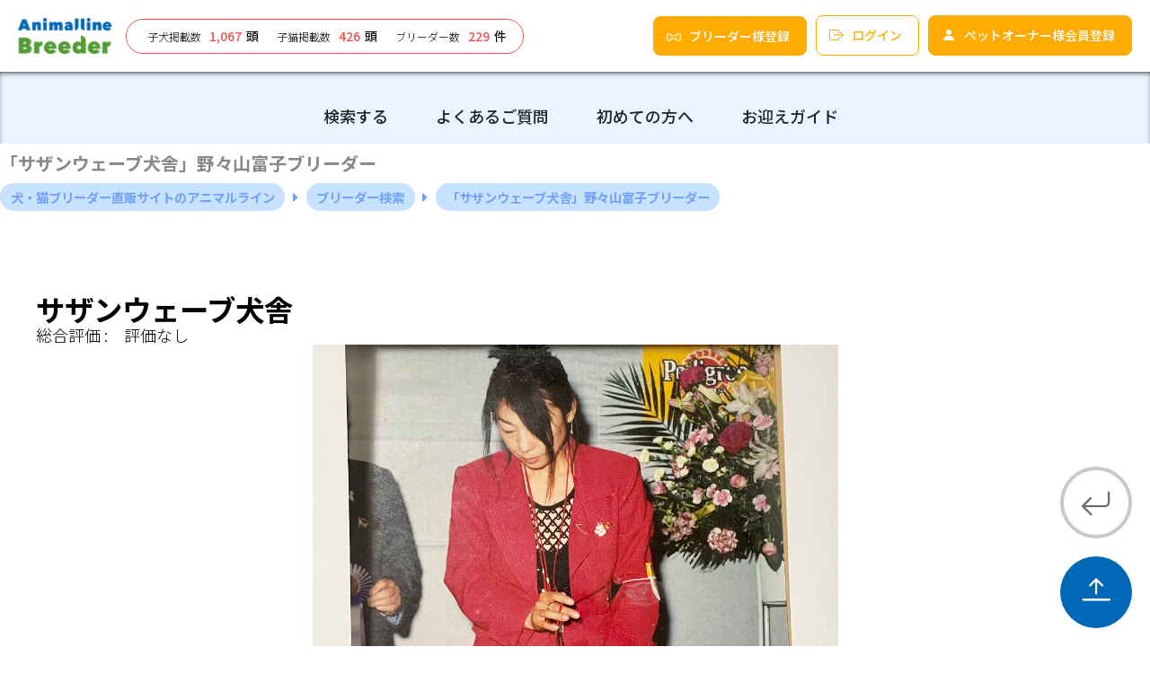

--- FILE ---
content_type: text/html; charset=UTF-8
request_url: https://animalline.jp/breeder/breeder_search/218
body_size: 47979
content:

<!DOCTYPE html>
<html lang="ja">
<head>
    <script async src="https://s.yimg.jp/images/listing/tool/cv/ytag.js"></script>
    <script>
    window.yjDataLayer = window.yjDataLayer || [];
    function ytag() { yjDataLayer.push(arguments); }
    ytag({"type":"ycl_cookie"});
    </script>

    <!-- Global site tag (gtag.js) - Google Ads: 10929084835 -->
    <script async src="https://www.googletagmanager.com/gtag/js?id=AW-10929084835"></script>
    <script>
    window.dataLayer = window.dataLayer || [];
    function gtag(){dataLayer.push(arguments);}
    gtag('js', new Date());

    gtag('config', 'AW-10929084835');
    </script>

    <!-- Global site tag (gtag.js) - Google Analytics -->
    <script async src="https://www.googletagmanager.com/gtag/js?id=G-XS8V5VVPRP"></script>
    <script>
    window.dataLayer = window.dataLayer || [];
    function gtag(){dataLayer.push(arguments);}
    gtag('js', new Date());

    gtag('config', 'G-XS8V5VVPRP');
    </script>
    
    <!-- Global site tag (gtag.js) - Google Analytics -->
    <script async src="https://www.googletagmanager.com/gtag/js?id=UA-212594413-1"></script>
    <script>
    window.dataLayer = window.dataLayer || [];
    function gtag(){dataLayer.push(arguments);}
    gtag('js', new Date());
    gtag('config', 'UA-212594413-1');
    </script>
    <meta charset="utf-8">
    <meta http-equiv="X-UA-Compatible" content="IE=edge">
    <meta name="viewport" content="width=device-width, initial-scale=1">
    <link rel="icon" type="image/x-icon" href="/html/template/default/assets/img/favicon.ico">

                    <title>「サザンウェーブ犬舎」野々山富子ブリーダー | 犬・猫ブリーダー直販のアニマルライン</title>
    <meta name="description" content="「サザンウェーブ犬舎」野々山富子ブリーダーページです。販売子犬・子猫の遺伝病リスク低減に努め、ペットオーナーへ安心・安全を提供すべく遺伝子検査を実施した子犬・子猫のみを掲載しております。">
    
    <link rel="preconnect" href="https://fonts.gstatic.com">
    <link href="https://fonts.googleapis.com/css2?family=Noto+Sans+JP:wght@300;500;700&display=swap" rel="stylesheet">
    <link rel="stylesheet" href="https://cdn.jsdelivr.net/npm/bootstrap@4.5.3/dist/css/bootstrap.min.css" integrity="sha384-TX8t27EcRE3e/ihU7zmQxVncDAy5uIKz4rEkgIXeMed4M0jlfIDPvg6uqKI2xXr2" crossorigin="anonymous">
    <link rel="stylesheet" type="text/css" href="https://cdn.jsdelivr.net/npm/slick-carousel@1.8.1/slick/slick.css">
    <link rel="stylesheet" type="text/css" href="https://cdn.jsdelivr.net/npm/slick-carousel@1.8.1/slick/slick-theme.css">
    <link rel="stylesheet" href="https://cdn.jsdelivr.net/npm/bootstrap-icons@1.5.0/font/bootstrap-icons.css">
    <script src="https://kit.fontawesome.com/330557fe96.js" crossorigin="anonymous"></script>
    <link rel="stylesheet" href="/html/template/default/assets/css/style.css">
    <link rel="stylesheet" href="/html/template/default/assets/css/base-style.css?v=20230131">

    <link rel="stylesheet" href="/html/template/default/assets/css/common.css?v=20230131">
                
        <link rel="canonical" href="https://animalline.jp/breeder/breeder_search/218">

        <link rel="stylesheet" href="/html/template/default/assets/css/breeder-style.css">
</head>
<body>
    <div id="wrapper">
        <header>
            <div class="wrap">
            <div class="header-left">
                <div class="header-logo header-logo_breeder">
                    <a href="https://animalline.jp/breeder/">
                        <img src="/html/template/default/assets/img/breeder-logo.png" width="610" height="80" alt="犬・猫ブリーダー直販サイトのアニマルライン"/>
                    </a>
                </div>

                <div class="header-count">
                    <div class="header-count__dogs">
                        <span>子犬掲載数</span>
                        <strong>
                            <i>1,067</i>頭
                        </strong>
                    </div>
                    <div class="header-count__dogs">
                        <span>子猫掲載数</span>
                        <strong>
                            <i>426</i>頭
                        </strong>
                    </div>
                    <div class="header-count__breeders">
                        <span>ブリーダー数</span>
                        <strong><i>229</i>件</strong>
                    </div>
                </div>

                
            </div>
            
            <div class="header-right">
                <ul>
                                    <li class="breeder">
                        <a href="https://animalline.jp/entry?ReturnPath=breeder_mypage" class="btn">
                        <i><img src="/html/template/default/assets/img/guide/icon-bone2.png" width="16" height="9" alt="ブリーダー様登録"/></i>
                        <span>ブリーダー様登録</span>
                        </a>
                    </li>
                    <li class="login">
                        <a href="https://animalline.jp/breeder/login" class="btn">
                        <svg xmlns="http://www.w3.org/2000/svg" width="16" height="16" fill="currentColor" class="bi bi-box-arrow-right" viewBox="0 0 16 16">
                        <path fill-rule="evenodd" d="M10 12.5a.5.5 0 0 1-.5.5h-8a.5.5 0 0 1-.5-.5v-9a.5.5 0 0 1 .5-.5h8a.5.5 0 0 1 .5.5v2a.5.5 0 0 0 1 0v-2A1.5 1.5 0 0 0 9.5 2h-8A1.5 1.5 0 0 0 0 3.5v9A1.5 1.5 0 0 0 1.5 14h8a1.5 1.5 0 0 0 1.5-1.5v-2a.5.5 0 0 0-1 0v2z"/>
                        <path fill-rule="evenodd" d="M15.854 8.354a.5.5 0 0 0 0-.708l-3-3a.5.5 0 0 0-.708.708L14.293 7.5H5.5a.5.5 0 0 0 0 1h8.793l-2.147 2.146a.5.5 0 0 0 .708.708l3-3z"/>
                        </svg>
                        <span>ログイン</span>
                        </a>
                    </li>
                    <li class="member">
                        <a href="https://animalline.jp/entry?ReturnPath=breeder_top" class="btn">
                        <svg xmlns="http://www.w3.org/2000/svg" width="16" height="16" fill="currentColor" class="bi bi-person-fill" viewBox="0 0 16 16">
                        <path d="M3 14s-1 0-1-1 1-4 6-4 6 3 6 4-1 1-1 1H3zm5-6a3 3 0 1 0 0-6 3 3 0 0 0 0 6z"/>
                        </svg>
                        <span>ペットオーナー様会員登録</span>
                        </a>
                    </li>
                                </ul>
            </div>
            
            <div class="btn-trigger">
                        <span></span>
                        <span></span>
                        <span></span>
                    </div>
            </div>
        </header>

        <main role="main">
            <div class="header-navi">
            　<ul>
            　　<li>
                    <a href="https://animalline.jp/breeder/#search" class="btn">
                    <span>検索する</span>
                    </a>
                </li>
                                <li>
                    <a href="https://animalline.jp/breeder/faq" class="btn">
                    <span>よくあるご質問</span>
                    </a>
                </li>
                <li>
                    <a href="https://animalline.jp/breeder/firstinfo" class="btn">
                    <span>初めての方へ</span>
                    </a>
                </li>
                <li>
                    <a href="https://animalline.jp/guide/dog" class="btn">
                    <span>お迎えガイド</span>
                    </a>
                </li>
            　</ul>
            </div>

            <div class="header-title">
                                <h1>「サザンウェーブ犬舎」野々山富子ブリーダー</h1>
                
                                                <ol itemscope itemtype="http://schema.org/BreadcrumbList" class="ani-breadcrumb">
                                                                <li itemprop="itemListElement" itemscope itemtype="http://schema.org/ListItem">
                            <a itemprop="item" href=" /breeder/ ">
                            <span itemprop="name"> 犬・猫ブリーダー直販サイトのアニマルライン </span></a>
                            <meta itemprop="position" content="1" />
                        </li>
                                                                    <li itemprop="itemListElement" itemscope itemtype="http://schema.org/ListItem">
                            <a itemprop="item" href=" /breeder/breeder_search ">
                            <span itemprop="name"> ブリーダー検索</span></a>
                            <meta itemprop="position" content="2" />
                        </li>
                                                                    <li itemprop="itemListElement" itemscope itemtype="http://schema.org/ListItem">
                            <a itemprop="item" href=" # ">
                            <span itemprop="name"> 「サザンウェーブ犬舎」野々山富子ブリーダー</span></a>
                            <meta itemprop="position" content="3" />
                        </li>
                                                            </ol>
                
            </div>

                <section id="breeder-column" class="breeder-column_dog">
        <div class="inner">
            <div>
                <div class="breeder-column__main_section" id="breeder-column__main_section_dog_new">
                    <div class="breeder-column__main_section_body">
                        <h2>サザンウェーブ犬舎</h2>
                        <div class="d-flex">
                            <h6>総合評価 :</h6>

<div class="m-1 p-1"></div>

<h6>評価なし</h6>

<style>
    .fas.fa-star, .far.fa-star, .fa-star-half-alt {
        color: #f8ce0b;
    }
</style>
                        </div>
                        <div>
                            <div class="row mb-2">
                                <div class="col-sm-3"></div>
                                <div class="col-sm-6">
                                    <img src="https://animalline.jp/html/upload/images/breeder/64e7e03373a2e.webp"
                                         class="w-100">
                                    <div class="d-block d-sm-none m-2 p-2"></div>
                                </div>
                            </div>

                            <div class="btn btn-breeder__inquiries">
                                <a href="https://animalline.jp/breeder/member/nopet_contact/218">野々山富子ブリーダーへのお問い合わせ</a>
                            </div>

                            <div class="breeder_section_header">
                                <i class="fas fa-paw"></i>
                                基本情報
                            </div>
                            <div class="col-12 breeder_section_detail">
                                <div class="row">
                                    <div class="col-12 col-md-4 contents_col_bold">
                                        運営者氏名
                                    </div>
                                    <div class="col-12 col-md-8 contents_col_normal">
                                        野々山富子(ノノヤマトミコ)
                                    </div>
                                </div>
                            </div>
                            <div class="col-12 breeder_section_detail">
                                <div class="row">
                                    <div class="col-12 col-md-4 contents_col_bold">
                                        取扱ペット種別
                                    </div>
                                    <div class="col-12 col-md-8 contents_col_normal">
                                        犬
                                                                            </div>
                                </div>
                            </div>
                            <div class="col-12 breeder_section_detail">
                                <div class="row">
                                    <div class="col-12 col-md-4 contents_col_bold">
                                        飼育犬種・猫種
                                    </div>
                                    <div class="col-12 col-md-8 contents_col_normal">
                                        
                                    </div>
                                </div>
                            </div>
                                                        <div class="col-12 breeder_section_detail">
                                <div class="row">
                                    <div class="col-12 col-md-4 contents_col_bold">
                                        住所
                                    </div>
                                    <div class="col-12 col-md-8 contents_col_normal">
                                        京都府
                                        綴喜郡井手町
                                    </div>
                                </div>
                            </div>
                                                            <div class="breeder_section_header">
                                    <i class="fas fa-paw"></i>
                                    犬舎情報
                                </div>
                                <div class="col-12 breeder_section_detail">
                                    <div class="row">
                                        <div class="col-12 col-md-4 contents_col_bold">
                                            運営者名
                                        </div>
                                        <div class="col-12 col-md-8 contents_col_normal">
                                            サザンウェーブ犬舎
                                        </div>
                                    </div>
                                </div>
                                <div class="col-12 breeder_section_detail">
                                    <div class="row">
                                        <div class="col-12 col-md-4 contents_col_bold">
                                            犬舎住所
                                        </div>
                                        <div class="col-12 col-md-8 contents_col_normal">
                                            京都府
                                            綴喜郡井手町
                                            多賀西北河原17
                                            
                                        </div>
                                    </div>
                                </div>

                                <div class="breeder_section_header">
                                    <i class="fas fa-paw"></i>
                                    見学地情報
                                </div>
                                <div class="col-12 breeder_section_detail">
                                    <div class="row">
                                        <div class="col-12 col-md-4 contents_col_bold">
                                            見学地住所
                                        </div>
                                        <div class="col-12 col-md-8 contents_col_normal">
                                            京都府
                                            綴喜郡井手町
                                            多賀西北河原17
                                            
                                        </div>
                                    </div>
                                    <div class="row">
                                        <div class="col-12 col-md-4 contents_col_bold">
                                            見学の方法
                                        </div>
                                        <div class="col-12 col-md-8 contents_col_normal">
                                            取り扱いペット詳細画面よりお問い合わせの上見学日程の調整を行ってください。
                                        </div>
                                    </div>
                                </div>

                                                        
                            <div class="breeder_section_header">
                                <i class="fas fa-paw"></i>
                                登録証情報
                            </div>
                            <div class="col-12 breeder_section_detail">
                                <div class="row">
                                    <div class="col-12 col-md-4 contents_col_bold">
                                        登録証氏名
                                    </div>
                                    <div class="col-12 col-md-8 contents_col_normal">
                                        野々山富子
                                    </div>
                                </div>
                            </div>
                            <div class="col-12 breeder_section_detail">
                                <div class="row">
                                    <div class="col-12 col-md-4 contents_col_bold">
                                        登録証番号
                                    </div>
                                    <div class="col-12 col-md-8 contents_col_normal">
                                        京都府第020094-01
                                    </div>
                                </div>
                            </div>
                            <div class="col-12 breeder_section_detail">
                                <div class="row">
                                    <div class="col-12 col-md-4 contents_col_bold">
                                        事業所名称
                                    </div>
                                    <div class="col-12 col-md-8 contents_col_normal">
                                        サザンウェーブ犬舎
                                    </div>
                                </div>
                            </div>
                            <div class="col-12 breeder_section_detail">
                                <div class="row">
                                    <div class="col-12 col-md-4 contents_col_bold">
                                        事業所所在地
                                    </div>
                                    <div class="col-12 col-md-8 contents_col_normal">
                                        京都府
                                        綴喜郡井手町
                                        多賀西北河原17
                                    </div>
                                </div>
                            </div>
                            <div class="col-12 breeder_section_detail">
                                <div class="row">
                                    <div class="col-12 col-md-4 contents_col_bold">
                                        動物取扱責任者の氏名
                                    </div>
                                    <div class="col-12 col-md-8 contents_col_normal">
                                        野々山富子
                                    </div>
                                </div>
                            </div>
                            <div class="col-12 breeder_section_detail">
                                <div class="row">
                                    <div class="col-12 col-md-4 contents_col_bold">
                                        登録日
                                    </div>
                                    <div class="col-12 col-md-8 contents_col_normal">
                                        2007/06/08
                                    </div>
                                </div>
                            </div>
                            <div class="col-12 breeder_section_detail">
                                <div class="row">
                                    <div class="col-12 col-md-4 contents_col_bold">
                                        期限
                                    </div>
                                    <div class="col-12 col-md-8 contents_col_normal">
                                        2027/06/07
                                    </div>
                                </div>
                            </div>
                                                            <div class="breeder_section_header">
                                    <i class="fas fa-paw"></i>
                                    自己PR
                                </div>
                                <div class="col-12 breeder_section_detail">
                                    <div class="row">
                                        <div class="col-12 contents_col_normal">
                                            １９９５年チワワに目ざめ、翌年京都で犬舎設立。世界水準のチワワをめざしてブリードと展覧会参加に精進し、多数のチャンピオン犬を作出。年間ランキング（ペディグリーアワードシステム）１位を６年連続受賞<br />
<br />
チワワを専門にブリーディングし23年ドッグショーはもちろんペットとして飼われるオーナー様に品質の高いチワワを提供できたらと思います。<br />
<br />
犬舎は京都南部に位置し、大阪中心部より車で45分程、奈良中心部より30分程です。
                                        </div>
                                    </div>
                                </div>
                                                                                        <div class="breeder_section_header">
                                    <i class="fas fa-paw"></i>
                                    動物愛護法改正への対応
                                </div>
                                <div class="col-12 breeder_section_detail">
                                    <div class="row">
                                        <div class="col-12 contents_col_normal">
                                            動物愛護法改正に対応しております。
                                        </div>
                                    </div>
                                </div>
                                                    </div>
                    </div>
                </div>

                <div class="btn btn-breeder__inquiries">
                    <a href="https://animalline.jp/breeder/member/nopet_contact/218">野々山富子ブリーダーへのお問い合わせ</a>
                </div>

                <div class="ec-select" style="margin-top: 10px" id="pets">
                    <select name="filter_status" onchange="location.href = `?filter_status=${this.value+'#pets'}`">
                        <option value="1">全件</option>
                        <option value="2" >
                            販売中
                        </option>
                        <option value="3" >
                            検査中
                        </option>
                        <option value="4" >
                            成約済
                        </option>
                    </select>
                </div>
                <div class="breeder-column__main_section_title">
                    <h3>このブリーダーが扱うペット一覧</h3>
                </div>
                <div class="breeder-column__main_section_body">
                    <ul>
                                                    <li>
                                <a href="https://animalline.jp/breeder/pet/detail/2528">
                                    
                                    <figure>
                                        <img src="https://animalline.jp/html/upload/save_image/breeder/2528/6909875b8299e.png"
                                             class="card-img-top" alt="Pet-image">
                                    </figure>
                                    <h4>ポメラニアン</h4>
                                    <div class="birthday">2025年09月20日生</div>
                                    <div class="type">
                                        <span>女の子</span><span>オレンジ</span>
                                    </div>
                                    <div class="publish">掲載日：2025年11月04日</div>
                                                                                                                        <div class="price">273,000円（税込）</div>
                                                                                                                <p>極小♡可愛い女の子です♪</p>
                                </a>
                            </li>
                                                    <li>
                                <a href="https://animalline.jp/breeder/pet/detail/2449">
                                    
                                    <figure>
                                        <img src="https://animalline.jp/html/upload/save_image/breeder/2449/6879b849811c3.png"
                                             class="card-img-top" alt="Pet-image">
                                    </figure>
                                    <h4>チワワ</h4>
                                    <div class="birthday">2025年04月06日生</div>
                                    <div class="type">
                                        <span>女の子</span><span>セーブルホワイト</span>
                                    </div>
                                    <div class="publish">掲載日：2025年07月18日</div>
                                                                                                                        <div class="price">198,000円（税込）</div>
                                                                                                                <p>元気いっぱいの極小ちゃんです♡</p>
                                </a>
                            </li>
                                                    <li>
                                <a href="https://animalline.jp/breeder/pet/detail/2357">
                                    
                                    <figure>
                                        <img src="https://animalline.jp/html/upload/save_image/breeder/2357/684b8a0ccb549.png"
                                             class="card-img-top" alt="Pet-image">
                                    </figure>
                                    <h4>チワワ</h4>
                                    <div class="birthday">2025年05月05日生</div>
                                    <div class="type">
                                        <span>男の子</span><span>ブルータン&amp;ホワイト</span>
                                    </div>
                                    <div class="publish">掲載日：2025年06月13日</div>
                                                                                                                        <div class="price">289,000円（税込）</div>
                                                                                                                <p>ちっちゃいのに立派に走ります♡</p>
                                </a>
                            </li>
                                                    <li>
                                <a href="https://animalline.jp/breeder/pet/detail/2356">
                                    
                                    <figure>
                                        <img src="https://animalline.jp/html/upload/save_image/breeder/2356/684b815cf2d89.png"
                                             class="card-img-top" alt="Pet-image">
                                    </figure>
                                    <h4>ポメラニアン</h4>
                                    <div class="birthday">2025年04月13日生</div>
                                    <div class="type">
                                        <span>女の子</span><span>ウルフセーブル</span>
                                    </div>
                                    <div class="publish">掲載日：2025年06月13日</div>
                                                                                                                        <div class="price">199,000円（税込）</div>
                                                                                                                <p>5/29までの限定価格です</p>
                                </a>
                            </li>
                                                    <li>
                                <a href="https://animalline.jp/breeder/pet/detail/648">
                                                                        <div class="tags">
                                    <ul>
                                        <li class="tag_contract"><span>成約済</span></li>
                                    </ul>
                                    </div>
                                                                        
                                    <figure>
                                        <img src="https://animalline.jp/html/upload/save_image/breeder/648/64e7e0ab36b84.webp"
                                             class="card-img-top" alt="Pet-image">
                                    </figure>
                                    <h4>チワワ</h4>
                                    <div class="birthday">2023年11月15日生</div>
                                    <div class="type">
                                        <span>女の子</span><span>クリーム&amp;ホワイト</span>
                                    </div>
                                    <div class="publish">掲載日：2023年02月03日</div>
                                                                            <div class="price">---円（税込）</div>
                                                                        <p>美人の女の子です</p>
                                </a>
                            </li>
                                                    <li>
                                <a href="https://animalline.jp/breeder/pet/detail/311">
                                                                        <div class="tags">
                                    <ul>
                                        <li class="tag_contract"><span>成約済</span></li>
                                    </ul>
                                    </div>
                                                                        
                                    <figure>
                                        <img src="https://animalline.jp/html/upload/save_image/breeder/311/64e7e075b930c.webp"
                                             class="card-img-top" alt="Pet-image">
                                    </figure>
                                    <h4>チワワ</h4>
                                    <div class="birthday">2022年05月13日生</div>
                                    <div class="type">
                                        <span>男の子</span><span>ブラック、タン&amp;ホワイト</span>
                                    </div>
                                    <div class="publish">掲載日：2022年09月12日</div>
                                                                            <div class="price">---円（税込）</div>
                                                                        <p>明るい人懐っこい男の子です♡</p>
                                </a>
                            </li>
                                                    <li>
                                <a href="https://animalline.jp/breeder/pet/detail/310">
                                                                        <div class="tags">
                                    <ul>
                                        <li class="tag_contract"><span>成約済</span></li>
                                    </ul>
                                    </div>
                                                                        
                                    <figure>
                                        <img src="https://animalline.jp/html/upload/save_image/breeder/310/64e7e0758bbd1.webp"
                                             class="card-img-top" alt="Pet-image">
                                    </figure>
                                    <h4>チワワ</h4>
                                    <div class="birthday">2022年07月02日生</div>
                                    <div class="type">
                                        <span>男の子</span><span>セーブル&amp;ホワイト</span>
                                    </div>
                                    <div class="publish">掲載日：2022年09月12日</div>
                                                                            <div class="price">---円（税込）</div>
                                                                        <p>小さめのキュートな男の子です♡</p>
                                </a>
                            </li>
                                                    <li>
                                <a href="https://animalline.jp/breeder/pet/detail/309">
                                                                        <div class="tags">
                                    <ul>
                                        <li class="tag_contract"><span>成約済</span></li>
                                    </ul>
                                    </div>
                                                                        
                                    <figure>
                                        <img src="https://animalline.jp/html/upload/save_image/breeder/309/64e7e0756445d.webp"
                                             class="card-img-top" alt="Pet-image">
                                    </figure>
                                    <h4>チワワ</h4>
                                    <div class="birthday">2022年07月02日生</div>
                                    <div class="type">
                                        <span>男の子</span><span>セーブル&amp;ホワイト</span>
                                    </div>
                                    <div class="publish">掲載日：2022年09月12日</div>
                                                                            <div class="price">---円（税込）</div>
                                                                        <p>可愛い性格のイケメンくんです♡</p>
                                </a>
                            </li>
                                            </ul>
                </div>
                <div class="navigation">
                    
                </div>
                <div class="breeder-column__main_section_title">
                    <h3>野々山富子ブリーダーの評価(0件)</h3>
                </div>
                <div class="breeder-column__main_section_body">
                                            <span class="mb-2">結果が０件です。</span>
                                                        </div>
            </div>
        </div>
    </section>

    <section id="breeder-column">
        <section id="page-detail-content02" class="page-detail-content02_breeder">
            わんちゃん・ねこちゃんのお迎えには必ず対面をしていただきます。動物愛護法の定めにより、直接犬舎などに行く必要があります。<br />
            <div style="background-color: #dcedc8;margin:1rem 0;padding: 0.5rem 0.5rem"><h2>お迎えの手順</h2></div>


            <div class="page-detail-content02__body">
                <article id="content03">
                    <div class="text">
                        <h3 class="color03">1.探す</h3>
                        <p>「犬を探す」「猫を探す」から条件を指定して検索し、お気に入りのわんちゃん・猫ちゃんを見つけましょう。</p>
                    </div>
                    <figure><img src="/html/template/default/assets/img/breeder/breeder-img04.jpg" alt="健康面での安心・安全"/></figure>
                </article>

                <article id="content03">
                    <div class="text">
                        <h3 class="color03">2. お問い合わせ</h3>
                        <p>気になるわんちゃん・ねこちゃんが見つかったら、詳細ページからブリーダーへ問い合わせましょう。問い合わせをすると、マイページよりブリーダーから連絡が来ます。</p>
                    </div>
                    <figure><img src="/html/template/default/assets/img/breeder/breeder-img05.jpg" alt="健康面での安心・安全"/></figure>
                </article>

                <article id="content03">
                    <div class="text">
                        <h3 class="color03">3. 見学</h3>
                        <p>動物愛護法の定めにより、直接犬舎などに行く必要があります。マイページより見学日時の予約をしましょう。</p>
                    </div>
                    <figure><img src="/html/template/default/assets/img/breeder/breeder-img06.jpg" alt="健康面での安心・安全"/></figure>
                </article>

                <article id="content03">
                    <div class="text">
                        <h3 class="color03">4. ご成約</h3>
                        <p>見学後、わんちゃん・ねこちゃんを迎えることを決めたら、ブリーダーへ購入意思をお伝えください。その際、支払い方法や引き渡し日を確認しましょう。</p>
                    </div>
                    <figure><img src="/html/template/default/assets/img/breeder/breeder-img07.jpg" alt="健康面での安心・安全"/></figure>
                </article>

                <article id="content03">
                    <div class="text">
                        <h3 class="color03">5. 特典の申請</h3>
                        <p>ご成約後、マイページよりプレミアムフード等をプレゼントする「ご成約特典」のお申し込みができます。</p>
                    </div>
                    <figure><img src="/html/template/default/assets/img/breeder/breeder-img08.jpg" alt="健康面での安心・安全"/></figure>
                </article>

                <article id="content03">
                    <div class="text">
                        <h3 class="color03">6. お迎え</h3>
                        <p>ブリーダーとお約束の日時にわんちゃん・ねこちゃんをお迎えします。</p>
                    </div>
                    <figure><img src="/html/template/default/assets/img/breeder/breeder-img09.jpg" alt="健康面での安心・安全"/></figure>
                </article>
            </div>
        </section>
            <div class="pageback">
                <a href="#" onclick="history.back(-1);return false;"><i class="bi bi-arrow-return-left"></i></a>
                            </div>
            <div class="pagetop">
                <a href="#wrapper"><i class="bi bi-arrow-bar-up"></i></a>
            </div>
        </main>

        <div style="text-align:center" class="search-box-text pc-only">
          <script async src="https://cse.google.com/cse.js?cx=263af2c471e974783">
          </script>
          <div class="gcse-search"></div>
                  </div>

        <footer id="footer03">
            <div class="inner">
            <div class="footer-row">
                
                <ul class="nav">
                    <li>
                        <ul class="nav-child">
                            <li><a href="https://animalline.jp/breeder/"><span>Breeder検索TOP</span></a></li>
                            <li><a href="https://animalline.jp/breeder/breeder_search"><span>ブリーダー検索</span></a></li>
                            <li><a href="https://animalline.jp/breeder/faq"><span>よくあるご質問</span></a></li>
                            <li><a href="https://animalline.jp/breeder/firstinfo"><span>初めての方へ</span></a></li>
                            <li><a href="https://animalline.jp/breeder/buyinfo"><span>ご購入の流れ</span></a></li>
                            <!-- <li><a href="https://animalline.jp/breeder/transferinfo"><span>お引渡しの流れ</span></a></li> -->
                            <!-- <li><a href="https://animalline.jp/breeder/costinfo"><span>お迎え時の費用について</span></a></li> -->
                            <li><a href="https://animalline.jp/breeder/ani_contact">お問い合わせ</a></li>
                        </ul>
                    </li>
                    <li>
                        <ul class="nav-child">
                            <li><a href="/contents/"><span>ワンニャンコラム</span></a></li>
                            <li><a href="https://animalline.jp/guide/dog"><span>お迎えガイド</span></a></li>
                            <li><a href="https://animalline.jp/dctn"><span>ペットの家庭教師</span></a></li>
                            <li><a href="https://animalline.jp/ec"><span>アニマルラインショップ</span></a></li>
                        </ul>
                    </li>
                    <li>
                        <ul class="nav-child">
                            <li><a href="https://animalline.jp/breeder/company"><span>会社概要</span></a></li>
                            <li><a href="https://animalline.jp/breeder/policy"><span>プライバシーポリシー</span></a></li>
                        </ul>
                    </li>
                </ul>
            </div>
            <div class="footer-logo"><a href="https://animalline.jp/breeder/"><img src="/html/template/default/assets/img/logo.png" width="305" height="40" alt="犬・猫ブリーダー直販サイトのアニマルライン"/></a></div>
            <div class="copyright"><small>Copyright © 2021 Animallinez All Rights Reserved.</small></div>
        </footer>
    
        <div id="side-menu">
            <div class="side-menu__count">
                <div class="header-count__dogs"><span>子犬掲載数</span><strong><i>1,067</i>頭</strong></div>
                <div class="header-count__dogs"><span>子猫掲載数</span><strong><i>426</i>頭</strong></div>
                <div class="header-count__breeders"><span>ブリーダー数</span><strong><i>229</i>件</strong></div>
            </div>
            <div class="side-menu__list">
                <ul>
                    <li class="logout">
                        <a href="https://animalline.jp/breeder/#search" class="btn">
                        <span>検索する</span>
                        </a>
                    </li>
                                        <li class="logout">
                        <a href="https://animalline.jp/breeder/faq" class="btn">
                        <span>よくあるご質問</span>
                        </a>
                    </li>
                    <li class="logout">
                        <a href="https://animalline.jp/breeder/firstinfo" class="btn">
                        <span>初めての方へ</span>
                        </a>
                    </li>
                    <li class="logout">
                        <a href="https://animalline.jp/guide/dog" class="btn">
                        <span>お迎えガイド</span>
                        </a>
                    </li>
                                            <li class="breeder">
                            <a href="https://animalline.jp/entry?ReturnPath=breeder_mypage" class="btn">
                            <i><img src="/html/template/default/assets/img/guide/icon-bone2.png" width="16" height="9" alt="ブリーダー様登録"/></i>
                            <span>ブリーダー様登録</span>
                            </a>
                        </li>
                        <li class="member">
                            <a href="https://animalline.jp/entry?ReturnPath=breeder_top" class="btn">
                                <svg xmlns="http://www.w3.org/2000/svg" width="16" height="16" fill="currentColor" class="bi bi-person-fill" viewBox="0 0 16 16">
                                    <path d="M3 14s-1 0-1-1 1-4 6-4 6 3 6 4-1 1-1 1H3zm5-6a3 3 0 1 0 0-6 3 3 0 0 0 0 6z"/>
                                </svg>
                                <span>ペットオーナー様会員登録</span>
                            </a>
                        </li>
                        <li class="login">
                            <a href="https://animalline.jp/breeder/login?ReturnPath=breeder_top" class="btn">
                                <svg xmlns="http://www.w3.org/2000/svg" width="16" height="16" fill="currentColor" class="bi bi-box-arrow-right" viewBox="0 0 16 16">
                                    <path fill-rule="evenodd" d="M10 12.5a.5.5 0 0 1-.5.5h-8a.5.5 0 0 1-.5-.5v-9a.5.5 0 0 1 .5-.5h8a.5.5 0 0 1 .5.5v2a.5.5 0 0 0 1 0v-2A1.5 1.5 0 0 0 9.5 2h-8A1.5 1.5 0 0 0 0 3.5v9A1.5 1.5 0 0 0 1.5 14h8a1.5 1.5 0 0 0 1.5-1.5v-2a.5.5 0 0 0-1 0v2z"/>
                                    <path fill-rule="evenodd" d="M15.854 8.354a.5.5 0 0 0 0-.708l-3-3a.5.5 0 0 0-.708.708L14.293 7.5H5.5a.5.5 0 0 0 0 1h8.793l-2.147 2.146a.5.5 0 0 0 .708.708l3-3z"/>
                                </svg>
                                <span>ログイン</span>
                            </a>
                        </li>
                                    </ul>
            </div>
        </div>
    </div>

    <script async src="https://s.yimg.jp/images/listing/tool/cv/ytag.js"></script>
    <script>
    window.yjDataLayer = window.yjDataLayer || [];
    function ytag() { yjDataLayer.push(arguments); }
    ytag({
    "type":"yss_retargeting",
    "config": {
        "yahoo_ss_retargeting_id": "1001250419",
        "yahoo_sstag_custom_params": {
        }
    }
    });
    </script>
</body>
<script src="https://code.jquery.com/jquery-3.6.0.min.js"
  integrity="sha256-/xUj+3OJU5yExlq6GSYGSHk7tPXikynS7ogEvDej/m4="
  crossorigin="anonymous"></script>
<script src="https://cdn.jsdelivr.net/npm/popper.js@1.16.1/dist/umd/popper.min.js" integrity="sha384-9/reFTGAW83EW2RDu2S0VKaIzap3H66lZH81PoYlFhbGU+6BZp6G7niu735Sk7lN" crossorigin="anonymous"></script>
<script src="https://cdn.jsdelivr.net/npm/bootstrap@5.1.0/dist/js/bootstrap.bundle.min.js"></script>
<script src="/html/template/default/assets/js/jquery.matchHeight.js"></script>
<script src="/html/template/default/assets/js/common.js"></script>
<script src="https://ajax.googleapis.com/ajax/libs/jquery/3.6.0/jquery.min.js"></script>
</html>

--- FILE ---
content_type: text/css
request_url: https://animalline.jp/html/template/default/assets/css/base-style.css?v=20230131
body_size: 11004
content:
/*
カラー定義
*/

:root {
    --breeder-main-color: #549B35;
    --adoption-main-color: #F08300;
    --common-main-color: #1343df;
    --bg-color: #ffffff;
    --accent-color: #FF5D5D;
    --gray-500: #424242;
    --gray-400: #7C7C7C;
    --gray-300: #B2B2B2;
    --gray-200: #F0F0F0;
    --gray-100: #F8F8F8;
}

/*DOM*/

html {
    min-width: 320px;
    font-size: min(2.25vw, 18px);
}

body {
    font-family: fot-tsukuardgothic-std, "游ゴシック Medium", "Yu Gothic Medium", "游ゴシック体", YuGothic, "游ゴシック", "Yu Gothic", sans-serif;
}

footer {
    background-color: white;
    text-align: center;
}

h1, h2, h3, h4, h5, h6, p {
    margin: 0;
}

h1 {
    font-size: 2rem;
    font-weight: 600;
}

h2 {
    font-size: 1.8rem;
    font-weight: 600;
}

h3 {
    font-size: 1.6rem;
    font-weight: 600;
}

h4 {
    font-size: 1.4rem;
    font-weight: 500;
}

h5 {
    font-size: 1.2rem;
    font-weight: 300;
}

h6 {
    font-size: 1rem;
    font-weight: 300;
}

p {
    /* font-size: 1.6rem; */
}

a {
    /* color: var(--gray-400); */
    font-weight: 600;
}

a, a:visited, a:focus, a:hover {
    text-decoration: none;
}

li {
    list-style: none;
    /* color: var(--gray-400); */
}

header {
    /* position: fixed; */
    z-index: 2;
    width: 100%;
}

th, td {
    /* font-size: 12px; */
    /* font-size: 14px; */
}

@media (max-width: 768px) {
    .side-container {
        display: none;
    }
}

/*共通クラス*/

/* 5 Columns-START */

.col-15, .col-sm-15, .col-md-15, .col-lg-15 {
    position: relative;
    min-height: 1px;
    padding-right: 15px;
    padding-left: 15px;
    width: 100%;
}

@media (min-width: 768px) {
    .col-sm-15 {
        width: 20%;
        flex: 0 0 20%;
    }
}

@media (min-width: 992px) {
    .col-md-15 {
        width: 20%;
        flex: 0 0 20%;
    }
}

@media (min-width: 1200px) {
    .col-lg-15 {
        width: 20%;
        flex: 0 0 20%;
    }
}

/* 5 Columns-END */

.max-w-1200 {
    max-width: 1200px;
}

.p-10 {
    padding: 10rem!important;
}

.justify-flex-end {
    justify-content: flex-end!important;
}

.vertical-align-top {
    vertical-align: top!important;
}

.vertical-align-middle {
    vertical-align: middle!important;
}

.vertical-align-bottom {
    vertical-align: bottom!important;
}

.text-align-center {
    text-align: center;
    padding-left: 0;
    padding-right: 0;
    margin: 0 auto;
}

/* 背景-START */

.bg-none {
    background: none!important;
}

.bg-primary {
    background-color: var(--bg-color) !important;
}

.bg-white {
    background-color: white!important;
}

.bg-accent {
    background-color: var(--accent-color);
}

.bg-gray-300 {
    background-color: var(--gray-300);
}

/* 背景-END */

/* フォントSTART */

.color-breeder {
    color: var(--breeder-main-color);
}

.color-accent {
    color: var(--accent-color);
}

.color-gray-500 {
    color: var(--gray-500)!important;
}

.color-gray-400 {
    color: var(--gray-400)!important;
}

.color-gray-300 {
    color: var(--gray-300);
}

.color-gray-200 {
    color: var(--gray-200);
}

.color-gray-100 {
    color: var(--gray-100);
}

/* pxでの指定はしない */

/* .font-size-18 {
    font-size: 18px!important;
}

.font-size-16 {
    font-size: 16px!important;
}

.font-size-14 {
    font-size: 14px!important;
}

.font-size-12 {
    font-size: 12px!important;
}

.font-size-10 {
    font-size: 10px!important;
} */

.font-weight-600 {
    font-weight: 600;
}

.font-weight-500 {}

.font-weight-400 {
    font-weight: 400;
}

.font-weight-300 {
    font-weight: 300;
}

/* フォントSTART */

/*header*/

.dummy-header {
    width: 100%;
    height: 150.44px;
}

.sm-dummy-header {
    width: 100%;
    height: 115.44px;
}

.dummy-header-lp {
    width: 100%;
    height: 93.42px;
}

.sm-dummy-header-lp {
    width: 100%;
    height: 115.44px;
}

.main {
    max-width: 1170px;
    margin: auto;
    /* padding: 2em 4em; */
    padding: 2em 2em;
}

.header-nav .nav-link.active:hover {
    color: white;
}

.header-nav .nav-item a {
    height: 50px;
}

.dropdown-toggle::after {
    display: none;
}

/* サイドメニュー */

/* .side-nav {
    border: solid 1px var(--gray-400)
} */

.side-nav-item {
    width: 100%;
    border-top: none;
}

.side-nav-item:first-child {
    border: none;
}

.side-nav-item a {
    font-weight: 600;
}

/*ハンバーガーメニュー*/

.headerNav {
    right: -100vw;
    top: 0;
    padding-top: 65px;
    -webkit-transition: all .6s;
    transition: all .6s;
    z-index: 20;
    overflow-y: auto;
}

.hamburger_btn {
    right: -2px;
    top: 16px;
    width: 55px;
    height: 55px;
    cursor: pointer;
    z-index: 30;
}

.hamburger_line {
    left: 8px;
    width: 25px;
    height: 2px;
    background-color: var(--gray-500);
    -webkit-transition: all .6s;
    transition: all .6s;
}

.hamburger_line_1 {
    top: 20px;
}

.hamburger_line_2 {
    top: 27px;
}

.hamburger_line_3 {
    top: 34px;
}

.hamburger_menu_btn {
    width: 90%;
    margin: 0 auto 10px;
    border-radius: 5px;
}

.black-bg {
    left: 0;
    top: 0;
    z-index: 10;
    background-color: #000;
    opacity: 0;
    -webkit-transition: all .6s;
    transition: all .6s;
    cursor: pointer;
    visibility: hidden;
}

.nav-open .headerNav {
    right: 0;
}

.nav-open .black-bg {
    opacity: .8;
    visibility: visible;
}

.nav-open .hamburger_line_1 {
    -webkit-transform: rotate(45deg);
    transform: rotate(45deg);
    top: 25px;
}

.nav-open .hamburger_line_2 {
    width: 0;
    left: 50%;
}

.nav-open .hamburger_line_3 {
    -webkit-transform: rotate(-45deg);
    transform: rotate(-45deg);
    top: 25px;
}

.breadcrumb {
    max-width: 1200px;
    padding: 4em 4em 2em;
}

/*カテゴリエリア*/

.search-list ul>li {
    margin: 10% 0;
}

.search-list ul>li>h5 {
    color: var(--gray-400);
    font-weight: 500;
}

/*ボタン*/

.basic-btn {
    padding: 1em;
    width: 100%;
    font-size: 14px;
    color: white;
    font-weight: 600;
    border-radius: 30px;
    border: none;
}

.basic-btn:hover {
    color: white;
}

.accent-btn {
    background-color: var(--accent-color);
}

.accent-btn:hover {
    background-color: #FFA2A2;
}

/*new*/

.new-band {
    position: relative;
}

.new-band:after {
    content: "NEW";
    position: absolute;
    width: 5em;
    height: 2em;
    top: 0;
    left: 0;
    background-color: var(--accent-color);
    color: white;
    font-size: 10px;
    text-align: center;
    line-height: 2;
    border: 0;
    border-radius: 7px 0 0 0;
}

.search-list-child li:before {
    position: relative;
    top: -2px!important;
    left: -8px!important;
    display: inline-block;
    width: 15px;
    height: 1px;
    content: '';
    background-color: var(--gray-400);
}

.input-group-lg>.custom-select, .input-group-lg>.form-control:not(textarea), .gender-form {
    height: calc(1.5em + 1rem + 12px);
    font-size: 14px;
}

.search-area select {
    border: none!important;
    font-size: 18px;
    appearance: none;
}

.search-area select:focus {
    background-color: var(--bg-color);
}

.search-area .select-container {
    position: relative;
    margin: 0 10px;
    height: fit-content;
}

.search-area .select-container::after {
    position: absolute;
    /* top: calc(50% - 12px); */
    top: calc(10px);
    right: 38px;
    content: ">";
    transform: rotate(90deg) scaleY(1.414);
    font-size: 18px;
    font-weight: 500;
    color: var(--gray-500);
    pointer-events: none;
}

.search-btn {
    background-color: var(--accent-color);
    padding: 5px;
    margin: 0 10px;
}

.search-btn:hover {
    background-color: #FFA2A2;
}

.catalog-card img {
    border-radius: 7px 7px 0 0;
}

.catalog-card .card-body {
    border-radius: 0 0 7px 7px;
}

.breed-card img {
    border-radius: 50px;
}

.size-card {
    border-radius: 7px;
}

.size-card>.card-img {
    height: 150px;
    padding-top: 25%;
}

@media (max-width: 768px) {
    .size-card>.card-img {
        height: 100px;
        padding-top: 25%;
    }
}

.group-card {
    border-radius: 7px;
    padding: 1vw;
}

.group-card>h6 {
    padding: 35% 0;
}

.table th {
    background-color: #FFAC69;
    color: white;
    border: 1px solid white;
    width: 10rem;
}

.table td {
    width: 20rem;
}

/*LP*/

.absolute-container {
    width: 400px;
    top: 20%;
    right: 10%;
}

.main-image-view {
    top: 20%;
    left: 10%;
}

.object-fit {
    object-fit: cover;
}

.object-position-80 {
    object-position: 80%;
}

.bg-dna {
    width: 100%;
    background-image: url("../img/bg-dna-img.png");
    background-position-x: right;
}

.accent-text-box {
    width: fit-content;
    padding: 12px 24px;
    background-repeat: unset;
}

/* 基本ドロップダウン */

.form_dropdown {
    /* styling */
    background-color: white;
    border: thin solid rgb(201, 201, 201);
    border-radius: 4px;
    display: inline-block;
    font: inherit;
    line-height: 1.5em;
    padding: 0.5em 3.5em 0.5em 1em;
    /* reset */
    margin: 0;
    -webkit-box-sizing: border-box;
    -moz-box-sizing: border-box;
    box-sizing: border-box;
    -webkit-appearance: none;
    -moz-appearance: none;
    background-image: linear-gradient(45deg, transparent 50%, gray 50%), linear-gradient(135deg, gray 50%, transparent 50%), linear-gradient(to right, #ccc, #ccc);
    background-position: calc(100% - 20px) calc(1em + 2px), calc(100% - 15px) calc(1em + 2px), calc(100% - 2.5em) 0.5em;
    background-size: 5px 5px, 5px 5px, 1px 1.5em;
    background-repeat: no-repeat;
}

.form_input {
    /* styling */
    background-color: white;
    border: thin solid rgb(201, 201, 201);
    border-radius: 4px;
    display: inline-block;
    font: inherit;
    line-height: 1.5em;
    padding: 0.5em 3.5em 0.5em 1em;
    /* reset */
    margin: 0;
    -webkit-box-sizing: border-box;
    -moz-box-sizing: border-box;
    box-sizing: border-box;
    -webkit-appearance: none;
    -moz-appearance: none;
}

.search_button {
    border: none;
    padding: 0 40px;
    height: 40px;
    line-height: 1;
    color: #fff;
    border-radius: 5px;
    font-size: 1em;
    cursor: pointer;
}

.search_button:before {
    font-style: normal;
    font-variant: normal;
    text-rendering: auto;
    -webkit-font-smoothing: antialiased;
    font-family: "FontAwesome";
    font-weight: 900;
    content: '\f002';
    margin-right: 5px;
}

/* DNA検査結果表示 */

.dna-table td, .dna-table th {
    width: initial;
}

a[disabled], button[disabled] {
    cursor: not-allowed;
    opacity: .5;
}

/* フォントサイズ調整 */

@media (max-width: 576px) {
    h1 {
        font-size: 3rem;
        font-weight: 400;
    }
    h2 {
        font-size: 2.5rem;
        font-weight: 400;
    }
    h3 {
        font-size: 2.2rem;
        font-weight: 400;
    }
    h4 {
        font-size: 2rem;
        font-weight: 400;
    }
    h5 {
        font-size: 1.8rem;
        font-weight: 300;
    }
    h6 {
        font-size: 1.5rem;
        font-weight: 300;
    }
    .btn {
        font-size: 1.6rem;
    }
    .form-control {
        font-size: 100%;
    }
}

--- FILE ---
content_type: text/css
request_url: https://animalline.jp/html/template/default/assets/css/common.css?v=20230131
body_size: 113630
content:
@charset "UTF-8";

/*----------------
RESET
-----------------*/
* {
  margin: 0;
  padding: 0;
  box-sizing:border-box;
}

html {
  overflow-y:scroll;
}

body {
  font-family: 'Noto Sans JP',"Helvetica Neue",Arial,"Hiragino Kaku Gothic ProN","Hiragino Sans",Meiryo,sans-serif;
  font-size:16px;
  line-height:1.8;
  color:#000;
  background-color: #fff
}

img {border: 0;max-width:100%;width:auto;height:auto;}

ol,ul,li{list-style:none;}

a img {border:0;}
a {text-decoration:none;color:#000;
  transition:.4s ease;}
a:hover {text-decoration:none;color:#999;}

/*------------------
SETTING
------------------*/
#wrapper{
  padding:80px 0 0;
  overflow:hidden;
  width:100%;
  position:relative;
}
.inner{
	width:1280px;
	margin:0 auto;
}
img{
	width:auto;
	height:auto;
}
.sp{
	display:none !important;
}

main{
  position:relative;
  max-width: 1280px;
  margin: 0 auto 1rem;
}

/*------------------
HEADER
------------------*/
header{
  width:100%;
  position:fixed;
  top:0;
  left:0;
  z-index:20000;
  background-color:#fff;
  height:80px;
}
header .wrap{
  width:1280px;
  height:80px;
  margin:0 auto;
  position:relative;
}
header .header-left{
  position:absolute;
  top:20px;
  left:0;
  display:flex;
  align-items:center;
}
header .header-right{
  position:absolute;
  top:12px;
  right:0;
  display:flex;
  align-items:center;
}
header .header-logo{
  margin:0px 16px 0 0;
}
header .header-logo img{
  width:auto;
  height:40px;
}
header .header-count{
  padding:6px 18px;
  border:solid #ef5350 1px;
  border-radius:30px;
  display:flex;
  align-items:center;
  font-size:12px;
  font-weight:300;
}
header .header-count span{
  margin:0 6px 0 0;
  display:inline-block;
}
header .header-count strong{
  font-size:14px;
  display:inline-block;
}
header .header-count strong i{
  margin:0 5px 0 0;
  font-style:normal;
  color:#ef5350;
}
header .header-count .header-count__dogs{
  margin:0 15px 0 0;
}
header .header-count .header-count__dogs span{
  #background:url(../img/icon-dog.png) no-repeat center left /17px auto;
  padding:0 0 0 5px;
}
header .header-count .header-count__breeders span{
  #background:url(../img/icon-bone.png) no-repeat center left /16px auto;
  padding:0 0 0 5px;
}
header .header-right ul{
  display:flex;
  align-items:center;
  margin:0;
}
header .header-right ul li{
  margin:5px 0 0 10px;
}
header .header-right ul li a{
  display:block;
  background-color:#ffab00;
  color:#fff;
  padding:12px 18px 14px 14px;
  border-radius:8px;
  border:solid #ffab00 1px;
  transition:.4s;
  font-size:14px;
  line-height:1;
}
header .header-right ul li a span{
  vertical-align:middle;
}
header .header-right ul li a:hover{
  color:#fff;
  opacity:.8;
}
header .header-right ul li a svg{
  margin:0 6px 0 0;
  vertical-align:middle;
}
header .header-right ul li a i{
  margin:0 6px 0 0;
  vertical-align:middle;
}
header .header-right ul li.breeder a i img{
  width:16px;
  height:auto;
}
header .header-right ul li.adoption a i img{
  width:12px;
  height:auto;
}
header .header-right ul li.login a{
  background-color:#fff;
  color:#ffab00;
}
header .header-right ul li.login a:hover{
  background-color:#ffab00;
  color:#fff;
}

/* ヘッダーナビ */
.header-navi {
  align-items:center;
  height: 80px;
  background-color: #eaf3ff;
  box-shadow: 0 3px 6px -3px #000000 inset;
  margin-bottom: 10px;
}

.header-navi ul {
  overflow:hidden;
  list-style:none;
  margin: 0 auto;
  z-index: 20;
  width:980px;
  text-align: center;
}
  
.header-navi ul li {
  display: inline-block;
  padding: 0px 10px 0px 10px;
}


.btn-trigger {
	display:none;
  position: absolute;
  width: 36px;
  height: 25px;
  cursor: pointer;
	top:28px;
	right:15px;
}
.btn-trigger span {
  position: absolute;
  left: 0;
  width: 100%;
  height: 3px;
  background-color: #ffab00;
  border-radius: 3px;
}
.btn-trigger span {
  display: inline-block;
  transition: all .4s;
}
.btn-trigger span:nth-of-type(1) {
  top: 0;
}
.btn-trigger span:nth-of-type(2) {
  top: 11px;
}
.btn-trigger span:nth-of-type(3) {
  bottom: 0;
}

.btn-trigger.active span:nth-of-type(1) {
  -webkit-transform: translateY(11px) rotate(-315deg);
  transform: translateY(11px) rotate(-315deg);
}
.btn-trigger.active span:nth-of-type(2) {
  opacity: 0;
}
.btn-trigger.active span:nth-of-type(3) {
  -webkit-transform: translateY(-11px) rotate(315deg);
  transform: translateY(-11px) rotate(315deg);
}

/*------------------
FOOTER
------------------*/
footer{
  background-color:#eeeeee;
  padding:60px 0 40px;
}
.pagetop{
  position:fixed;
  bottom:20px;
  right:20px;
  z-index:19999;
  width:80px;
  height:80px;
  font-size:36px;
  line-height:70px;
  text-align:center;
  color:#fff;
  background-color:#0068b7;
  border-radius:50%;
}
.pagetop a{
  color:#fff;
}
.pagetop a:hover{
  color:#ffff8d;
}

.pageback{
  position:fixed;
  bottom:120px;
  right:20px;
  z-index:19999;
  width:80px;
  height:80px;
  font-size:36px;
  line-height:70px;
  text-align:center;
  color:#6d6d6d;
  background-color:#fff;
  border:solid #c9c9c9 4px;
  border-radius:50%;
}
.pageback a{
  color:#6d6d6d;
}
.pageback a:hover{
  color:#c9c9c9;
}

.footer-row{
  display:block;
  justify-content:space-between;
  align-items:center;
}
.footer-logo{
  text-align:center;
}
.footer-logo img{
  width:305px;
}
.footer-link{
  font-size:16px;
  margin-bottom: 40px;
}
.copyright{
  text-align:center;
  padding:10px 0 0;
}
.copyright small{
  font-size:14px;
  color:#6a6a6a;
}

/*------------------
SIDE MENU
------------------*/
#side-menu{
  display:none;
  position:fixed;
  z-index:19999;
  top:80px;
  left:0;
  width:100%;
  background-color:#ffab00;
  color:#fff;
  padding:20px;
  overflow:hidden;
}
#side-menu .side-menu__count{
  display:none;
  font-size:14px;
  font-weight:300;
  padding:20px;
  background-color:#fff;
  border-radius:10px;
  margin:0 0 20px;
  color:#000;
}
#side-menu .side-menu__count span{
  margin:0 6px 0 0;
  padding:0 0 0 24px;
  display:inline-block;
}
#side-menu .side-menu__count strong{
  font-size:16px;
  display:inline-block;
}
#side-menu .side-menu__count strong i{
  margin:0 5px 0 0;
  font-style:normal;
  color:#ef5350;
}
#side-menu .side-menu__count .header-count__dogs{
  margin:0 0 10px;
}
#side-menu .side-menu__count .header-count__dogs span{
  #background:url(../img/icon-dog.png) no-repeat center left /17px auto;
}
#side-menu .side-menu__count .header-count__breeders span{
  #background:url(../img/icon-bone.png) no-repeat center left /16px auto;
}
#side-menu .side-menu__list ul{
  margin:0;
}
#side-menu .side-menu__list ul li{
  margin:0 0 10px;
}
#side-menu .side-menu__list ul li a{
  display:block;
  color:#fff;
  padding:10px 20px;
  transition:.4s;
  font-size:14px;
  line-height:1;
}
#side-menu .side-menu__list ul li a span{
  vertical-align:middle;
}
#side-menu .side-menu__list ul li a:hover{
  color:#fff;
  opacity:.8;
}
#side-menu .side-menu__list ul li a svg{
  margin:0 6px 0 0;
  vertical-align:middle;
}
#side-menu .side-menu__list ul li a i{
  margin:0 6px 0 0;
  vertical-align:middle;
}
#side-menu .side-menu__list ul li.breeder a i img{
  width:16px;
  height:auto;
}
#side-menu .side-menu__list ul li.adoption a i img{
  width:12px;
  height:auto;
}
#side-menu .side-menu__list ul li.adoption{
  margin:0 0 20px;
}
#side-menu .side-menu__list ul li.login a{
  background-color:#fff;
  color:#ffab00;
  padding:20px;
  border-radius:10px;
}
#side-menu .side-menu__list ul li.login a:hover{
  background-color:#ffab00;
  color:#fff;
}

.pet-movie {
  width:60%;
  margin: auto;
}

/* RSS */
.rss-feed{
  background-color:#efa72b;
  color:#fff;
  padding:20px;
  border-radius:8px;
}
.rss-feed_title{
  padding:10px ;
  border-bottom:solid #8ebe79 1px;
  margin:0 0 20px;
}
.rss-feed_title h3{
  font-size:18px;
  padding:5px 0 5px 45px;
  display:inline-block;
  background:url(../img/breeder-mv-icon-dog_w.png) no-repeat center left /36px auto;
}
.rss-feed a{
  color:#fff;
}
.rss-feed a:hover{
  color:#fff59d;
}
.rss-feed ul{
  padding:0 0 0 20px;
}
.rss-feed ul li{
  font-size:18px;
  padding:20px 0 20px;
  border-bottom: solid 1px #fff;
}
.rss-feed ul li i{
  margin:0 10px 0 0;
}
.rss-feed ul li.parent ul{
  padding:10px 0 0 20px;
}
.rss-feed ul li.parent ul li{
  font-size:16px;
}

.dna-count-frame {
  text-align: center;
}

.dna-count-frame-box {
  margin: 1rem auto;
  width: 300px;
  border: thin solid black;
}

.breeder_section_detail a {
  color: #1e2c76;
  text-decoration:underline;
}

/*------------------
Width <= 1280px
------------------*/
@media screen and (max-width: 1280px) {
.inner{
	width:auto;
	margin:0;
}
header .wrap{
  width:auto;
  min-width:1280px;
  margin:0;
}
header .header-left{
  left:20px;
}
header .header-right{
  right:20px;
}
footer{
  padding:60px 40px 40px;
} 
}

/*------------------
Width <= 980px
------------------*/
@media screen and (max-width: 980px) {
.header-navi {
  display: none !important;
}
header {
  min-width: 100%;
}
header .wrap{
  min-width:auto;
}
header .header-logo img{
  height:20px;
}
header .header-logo.header-logo_breeder img{
  height:40px;
}
header .header-count{
  padding:0;
  border:none;
  border-radius:0;
  font-size:12px;
}
header .header-right{
  display:none;
}

.btn-trigger {
	display:block;
}
  
.footer-row{
  display:block;
  text-align:center;
}
.footer-logo{
  margin:0 0 40px;
}
.pet-movie {
  width:100%;
  margin: auto;
}

}

/*------------------
Width <= 768px
------------------*/
@media screen and (max-width: 768px) {
.sp{
	display:block !important;
}
.pc{
	display:none !important;
}

.pagetop{
  bottom:20px;
  width:60px;
  height:60px;
  font-size:30px;
  line-height:55px;
}
.pageback{
  bottom:100px;
  width:60px;
  height:60px;
  font-size:30px;
  line-height:55px;
}
}

/*------------------
Width <= 640px
------------------*/
@media screen and (max-width: 640px) {
body {
  font-size: 14px;
}
header .header-count{
  display:none;
}
#side-menu .side-menu__count{
  display:block;
}

.footer-link{
  font-size:12px;
}
.copyright small{
  font-size:11px;
}
}

/*------------------
Width <= 480px
------------------*/
@media screen and (max-width: 480px) {
.pagetop{
  bottom:20px;
  right:10px;
  width:40px;
  height:40px;
  font-size:20px;
  line-height:36px;
}
.pageback{
  bottom:60px;
  right:10px;
  width:40px;
  height:40px;
  font-size:20px;
  line-height:36px;
}
footer{
  padding:60px 20px 40px;
}
.copyright{
  padding:40px 0 0;
}
}

/*------------------
Width <= 375px
------------------*/
@media screen and (max-width: 375px) {
.footer-link{
  font-size:10px;
}
.copyright small{
  font-size:10px;
}
}

/*------------------
PAGE - CONTENT
------------------*/
/*------------------
TOP
------------------*/
.search-box-text {
  margin: 1rem auto;
  padding: 0 10%;
}

.search_container{
  box-sizing: border-box;
}
.search_container input[type="text"]{
  background: #ffffff;
  border: #000 solid 0.5px;
  height: 2.0em;
  padding-left: 10px;
}
.search_container input[type="text"]:focus {
  outline: 0;
}
.search_container input[type="submit"]{
  cursor: pointer;
  border: none;
  background: #3879D9;
  color: #fff;
  outline : none;
  height: 2.2em;
  padding: 0 15px 0 15px;
}
.search_container ::-webkit-input-placeholder {
  color: #3879D9;
}

#side-dog-list{
  display: none;
}

#side-dog-type-list{
  display: none;
}

#side-cat-list{
  display: none;
}

#side-cat-type-list{
  display: none;
}


#main-visual{
  width:100%;
  min-width:1280px;
  height:620px;
  position:relative;
  overflow:hidden;
}
#main-visual .main-visual_slider{
  margin:0;
  height:620px;
  position:relative;
}
#main-visual .main-visual_slider .slick-list li{
  width:100%;
  height:620px;
  background-position:right center;
  background-repeat:no-repeat;
  background-size:cover;
}
#main-visual .main-visual_slider .slick-list li.main-visual_slider_1{
  background-image:url(../img/top-mv01.jpg);
}
#main-visual .main-visual_slider .slick-list li.main-visual_slider_2{
  background-image:url(../img/top-mv02.jpg);
}
#main-visual .main-visual_slider .slick-list li.main-visual_slider_3{
  background-image:url(../img/top-mv03.jpg);
}
#main-visual .main-visual__content{
  display:flex;
  align-items:center;
  height:620px;
  width:80%;
  margin:0 auto;
}
#main-visual .main-visual__content_text{
  width:360px;
}
#main-visual .main-visual__content_text_btn{
  padding:20px 0 0;
}
#main-visual .main-visual__content_text_btn a{
  display:block;
  border-radius:10px;
  position:relative;
  color:#fff;
  font-size:24px;
  padding:20px;
  text-align:center;
}
#main-visual .main-visual__content_text_btn a i{
  position:absolute;
  top:20px;
  left:20px;
  transition:.2s ease;
}
#main-visual .main-visual__content_text_btn a:hover i{
  left:30px;
}
#main-visual .main-visual__content_text_btn a:hover{
  opacity:.8;
}
#main-visual .main-visual_slider_1 .main-visual__content_text_btn a{
  background-color:#539b34;
}
#main-visual .main-visual_slider_2 .main-visual__content_text_btn a{
  background-color:#f08200;
}
#main-visual .main-visual_slider_3 .main-visual__content_text_btn a{
  background-color:#48a2da;
}

.main-visual_slider .slick-dots{
  text-align:right;
  z-index:2;
  bottom: 20px;
  right:10px;
}
.main-visual_slider .slick-dots li button {
    font-size: 0;
    line-height: 0;
    display: block;
    width: 20px;
    height: 20px;
    padding: 0;
    cursor: pointer;
    color: transparent;
    border: 0;
    outline: none;
    background: transparent;
}
.main-visual_slider .slick-dots li button:before {
  font-size: 16px;
}
.main-visual_slider .slick-dots li.slick-active button:before {
    opacity: 1;
    color: #0068b7;
}

#top-content{
  padding:160px 0 0;
}
#top-content article{
  padding:0 0 160px;
  position:relative;
}
#top-content .top-content__icon{
  position:absolute;
  top:-81px;
  left:50%;
  width:162px;
  margin-left:-81px;
  z-index:10;
}
#top-content .top-content__icon img{
  width:100%;
  height:auto;
}
#top-content .top-content__container{
  align-items:center;
  min-height:600px;
}
#top-content article:nth-child(odd) .top-content__container{
  flex-direction:row-reverse;
}
#top-content .top-content__container_image{
  width:50%;
  height:600px;
  position:relative;
  overflow:hidden;
  margin:0;
}
#top-content .top-content__container_image img{
	position: absolute;
  width: 100%;
  height: 100%;
  min-width: 100%;
  min-height: 100%;
  left: 50%;
  top: 50%;
  -webkit-transform: translate3d(-50%, -50%, 0);
          transform: translate3d(-50%, -50%, 0);
  object-fit:cover;
}
#top-content .top-content__container_text{
  width:50%;
  padding:0 10% 0 0;
  background-color:#fff;
  text-align:right;
}
#top-content .top-content__container_text{
  width:50%;
  padding:0 0 0 10%;
  background-color:#fff;
  text-align:left;
}
#top-content article:nth-child(odd) .top-content__container_text {
  text-align:center;
  padding:0 10% 0 0;
}
#top-content .top-content__container_text h2{
  text-align:left;
  font-size:18px;
  padding:0 0 5px;
  margin:0 0 60px;
}
#top-content article:nth-child(odd) .top-content__container_text h2{
  text-align:center;
}
#top-content .top-content__container_text_wrap{
  max-width:360px;
  width:70%;
  display:inline-block;
}
#top-content .top-content__container_text_logo{
  margin:0 0 40px;
  text-align:center;
}
#top-content .top-content__container_text_logo img{
  width:auto;
  height:auto;
}
#top-content .top-content__container_text p{
  text-align:left;
  font-size:18px;
  line-height:2.4;
  margin:0 0 40px;
}


.top-content__container_text_btn_03{
  text-align:center;
}
.top-content__container_text_btn_03 a{
  padding:20px 20px;
  margin-bottom:2rem;
  border-radius:10px;
  color:#fff;
  font-size:20px;
  font-weight:500;
  letter-spacing:.1em;
  position:relative;
  display:block;
}

.top-content__container_text_btn_03 a:hover{
  opacity:.8;
}
.top-content__container_text_btn_03 a i{
  position:absolute;
  top:20px;
  left:20px;
}

.top-content__container_text_btn_03 a{
  background-color:#f08200;
}

.top-content__container_text_btn{
  text-align:center;
}
.top-content__container_text_btn a{
  padding:20px 20px;
  margin-bottom:2rem;
  border-radius:10px;
  color:#fff;
  font-size:20px;
  font-weight:500;
  letter-spacing:.1em;
  position:relative;
  display:block;
}

.top-content__container_text_btn a:hover{
  opacity:.8;
}
.top-content__container_text_btn a i{
  position:absolute;
  top:20px;
  left:20px;
}

.top-content__container_text_btn a{
  background-color:#ffc000;
}
.top-content__container_text_btn.bg_navy a{
  background-color:#5EC4F2;
}

.top-content__container_text_btn_02{
  text-align:center;
}
.top-content__container_text_btn_02 a{
  padding:20px 20px;
  margin-bottom:2rem;
  border-radius:10px;
  color:#fff;
  font-size:20px;
  font-weight:500;
  letter-spacing:.1em;
  position:relative;
  display:block;
}

.top-content__container_text_btn_02 a:hover{
  opacity:.8;
}
.top-content__container_text_btn_02 a i{
  position:absolute;
  top:20px;
  left:20px;
}

.top-content__container_text_btn_02 a{
  background-color:#92d050;
}

.top-content__container_text_btn_04{
  text-align:center;
}
.top-content__container_text_btn_04 a{
  padding:20px 20px;
  margin-bottom:2rem;
  border-radius:10px;
  color:#fff;
  font-size:20px;
  font-weight:500;
  letter-spacing:.1em;
  position:relative;
  display:block;
}

.top-content__container_text_btn_04 a:hover{
  opacity:.8;
}
.top-content__container_text_btn_04 a i{
  position:absolute;
  top:20px;
  left:20px;
}

.top-content__container_text_btn_04 a{
  background-color:#539b34;
}



#top-content article.top-content_01{
  
}
#top-content article.top-content_01 .top-content__container_text h2{
  border-bottom:solid #388e3c 1px;
}
#top-content article.top-content_01 .top-content__container_text_btn a{
  background-color:#539b34;
}
#top-content article.top-content_02{
  
}
#top-content article.top-content_02 .top-content__container_text h2{
  border-bottom:solid #f08200 1px;
}
#top-content article.top-content_02 .top-content__container_text_btn a{
  background-color:#f08200;
}
#top-content article.top-content_03{
  
}
#top-content article.top-content_03 .top-content__container_text_logo img{
  width:60%;
}
#top-content article.top-content_03 .top-content__container_text_btn a{
  background-color:#4ea5db;
}
#top-content article.top-content_04{
  
}
#top-content article.top-content_04 .top-content__container_text_btn a{
  background-color:#0068b7;
}

#top-topics{
  margin:0 0 240px;
}
.top-topics__title{
  text-align:center;
  margin:0 0 60px;
}
.top-topics__title h2{
  font-size:36px;
  font-weight:700;
  letter-spacing:.2em;
}
.top-topics__title h2 small{
  font-size:18px;
  display:block;
  padding:20px 0 0;
  color:#0068b7;
  font-weight:300;
}
.top-topics__slide .slick-list li{
  padding:0 20px;
}
.top-topics__slide li figure{
  width:100%;
  height:430px;
  overflow:hidden;
  position:relative;
  border-radius:10px;
  margin:0 auto 20px;
}
.top-topics__slide li figure img{
	position: absolute;
  width: 100%;
  height: 100%;
  min-width: 100%;
  min-height: 100%;
  left: 50%;
  top: 50%;
  -webkit-transform: translate3d(-50%, -50%, 0);
          transform: translate3d(-50%, -50%, 0);
  object-fit:cover;
}
.top-topics__slide li .date{
  text-align:center;
  margin:0 0 10px;
  font-size:18px;
  color:#0068b7;
  font-weight:300;
}
.top-topics__slide li p{
  font-size:18px;
  text-align:center;
}
.top-topics__slide .slick-dots {
    bottom: -40px;
}
.top-topics__slide .slick-dots li button:before {
  font-size: 16px;
}
.top-topics__slide .slick-dots li.slick-active button:before {
    opacity: 1;
    color: #0068b7;
}

#top-dna{
  padding:120px 0 160px;
  background-color:#ddefd6;
  position:relative;
}
#top-dna .top-dna-icon{
  position:absolute;
  top:-81px;
  left:50%;
  width:162px;
  margin-left:-81px;
  z-index:10;
}
#top-dna .top-dna-icon img{
  width:100%;
  height:auto;
}
#top-dna h2{
  font-size:36px;
  line-height:1.5;
  padding:0 0 30px;
  margin:0 0 60px;
  position:relative;
  color:#388e3c;
  text-align:center;
}
#top-dna h2:after{
  content:"";
  width:120px;
  height:5px;
  background-color:#ef5350;
  position:absolute;
  bottom:0;
  left:50%;
  margin-left:-60px;
}
#top-dna h3{
  font-size:30px;
  padding:102px 0 0;
  margin:0 0 40px;
  text-align:center;
  background:url(../img/top-icon06.png) no-repeat center top /72px auto;
}
#top-dna p{
  font-size:18px;
  text-align:center;
  font-weight:300;
  line-height:2;
  margin:0 0 80px;
}
#top-dna ul{
  display:flex;
}
#top-dna ul li{
  width:30%;
  margin:0 5% 0 0;
  text-align:center;
}
#top-dna ul li:last-child{
  margin:0;
}
#top-dna ul li h4 {
  position: relative;
  display: inline-block;
  margin:0 0 30px;
  padding: 10px 20px;
  min-width: 120px;
  max-width: 100%;
  color: #fff;
  font-size: 20px;
  background: #ef5350;
  border-radius:6px;
}
#top-dna ul li h4:before {
  content: "";
  position: absolute;
  top: 100%;
  left: 50%;
  margin-left: -12px;
  border: 12px solid transparent;
  border-top: 12px solid #ef5350;
}
#top-dna ul li figure{
  margin:0 0 20px;
}
#top-dna ul li p{
  font-size:16px;
  text-align:left;
}

/*------------------
Width <= 1280px
------------------*/
@media screen and (max-width: 1280px) {
  
#top-dna{
  padding:120px 40px 160px;
}
#top-dna ul li h4 {
    font-size: 16px;
}
  
}

/*------------------
Width <= 980px
------------------*/
@media screen and (max-width: 980px) {
  
#main-visual{
  min-width:100%;
  height:400px;
}
#main-visual .main-visual_slider{
  height:400px;
}
#main-visual .main-visual_slider .slick-list li{
  height:400px;
}
#main-visual .main-visual__content{
  height:400px;
  width:90%;
}
#main-visual .main-visual__content_text{
  width: 300px ;
}
#main-visual .main-visual__content_text_btn a{
  font-size:20px;
}

#top-content {
    padding: 100px 0 0;
}
#top-content article{
  min-width:100%;
  padding:0 0 100px;
}
#top-content .top-content__icon {
    top: -40px;
    width: 81px;
    margin-left: -40px;
}
#top-content .top-content__container {
    display: block;
    min-height: auto;
}
#top-content .top-content__container_image{
  width:50%;
  height:400px;
}
#top-content .top-content__container_text{
  width:100%;
  padding:40px;
  text-align:center;
}
#top-content article:nth-child(odd) .top-content__container_text {
  text-align:center;
  padding:40px;
}
#top-content .top-content__container_text h2{
  text-align:center;
}
#top-content article:nth-child(odd) .top-content__container_text h2{
  text-align:center;
}
#top-topics{
  margin:0 0 180px;
}
#top-dna .top-dna-icon {
    top: -40px;
    width: 81px;
    margin-left: -40px;
}
#top-dna ul{
  display:block;
}
#top-dna ul li{
  width:auto;
  margin:0 0 40px;
}
#top-dna ul li h4 {
  font-size: 20px;
}
  
}

/*------------------
Width <= 768px
------------------*/
@media screen and (max-width: 768px) {
  
#main-visual{
  height:360px;
}
#main-visual .main-visual_slider .slick-list li{
  background-position:center;
}
#main-visual .main-visual_slider .slick-list li.main-visual_slider_1{
  background-image:url(../img/top-mv01_sp.jpg);
}
#main-visual .main-visual_slider .slick-list li.main-visual_slider_2{
  background-image:url(../img/top-mv02_sp.jpg);
}
#main-visual .main-visual_slider .slick-list li.main-visual_slider_3{
  background-image:url(../img/top-mv03_sp.jpg);
}
#main-visual .main-visual_slider{
  height:360px;
}
#main-visual .main-visual_slider .slick-list li{
  height:360px;
}
#main-visual .main-visual__content{
  height:360px;
  width:auto;
}
#main-visual .main-visual__content_text{
  width: 280px ;
  margin:0 auto;
  padding:30px;
  background-color:rgba(255,255,255,.6);
}
#main-visual .main-visual__content_text_btn{
  padding:10px 0 0;
}
#main-visual .main-visual__content_text_btn a{
  font-size:18px;
  padding:10px 10px 10px 30px;
}
#main-visual .main-visual__content_text_btn a i{
  top:10px;
}
.main-visual_slider .slick-dots li button:before {
  font-size: 14px;
}
.top-topics__slide li figure {
    height: 240px;
}
  
}

/*------------------
Width <= 640px
------------------*/
@media screen and (max-width: 640px) {
}

/*------------------
Width <= 480px
------------------*/
@media screen and (max-width: 480px) {
#top-content .top-content__container_text_wrap {
    max-width: 360px;
    width: 100%;
}
.top-topics__slide li figure {
    height: 160px;
}
#top-dna {
   padding: 100px 20px 120px;
}
}

/*------------------
Width <= 375px
------------------*/
@media screen and (max-width: 375px) {
}

/*------------------
SEARCH
------------------*/
/*------------------
BREEDER - ADOPTION
------------------*/

#breeder-mv{
  background:url(../img/breeder-mv-bg01.gif) no-repeat center /cover;
  width:100%;
  min-height:600px;
  overflow:hidden;
}
#breeder-mv.adoption{
  background:url(../img/adoption-mv-bg01.gif) no-repeat center /cover;
}
.breeder-mv__container{
  padding: 0 40px;
  display:flex;
  align-items:center;
  justify-content:space-between;
}
.breeder-mv__text{
  width:42%;
  color:#fff;
  padding:60px 0;
  text-align:center;
}
.breeder-mv__search{
  width:50%;
}
.breeder-mv__text h2{
  font-size:18px;
  margin:0 0 20px;
  font-weight:300;
}
.breeder-mv__text_logo{
  margin:0 0 20px;
}
.breeder-mv__text p{
  font-size:30px;
  font-weight:300;
}
.breeder-mv__text_btn{
  padding:20px 0 0;
}
.breeder-mv__text_btn ul{
  width:100%;
  height:80px;
  border-radius:10px;
  background-color:#fff;
  box-shadow:0 0 10px rgba(0,0,0,0.2);
  display:flex;
  align-items:center;
  overflow:hidden;
}
.breeder-mv__text_btn ul li{
  width:50%;
  display:flex;
  align-items:center;
}
.breeder-mv__text_btn ul li a,
.breeder-mv__text_btn ul li span{
  display:block;
  width:100%;
  height:80px;
  display:flex;
  align-items:center;
  text-align:center;
  color:#539b34;
}
#breeder-mv.adoption .breeder-mv__text_btn ul li a,
#breeder-mv.adoption .breeder-mv__text_btn ul li span{
  color:#f08200;
}
.breeder-mv__text_btn ul li i{
  font-size:16px;
  font-style:normal;
  font-weight:300;
  display:block;
  width:100%;
  padding:0 0 0 20px;
  background-repeat:no-repeat;
  background-position:center left 20px;
  background-size:contain;
}
.breeder-mv__text_btn ul li a:hover,
.breeder-mv__text_btn ul li span{
  background-color:#f08200;
  color:#fff;
}
#breeder-mv.adoption .breeder-mv__text_btn ul li a:hover,
#breeder-mv.adoption .breeder-mv__text_btn ul li span{
  background-color:#539b34;
  color:#fff;
}
.breeder-mv__text_btn ul li.breeder-mv__text_btn_dog i{
  background-image:url(../img/breeder-mv-icon-dog.png);
}
.breeder-mv__text_btn ul li.breeder-mv__text_btn_cat i{
  background-image:url(../img/breeder-mv-icon-cat.png);
}
#breeder-mv.adoption .breeder-mv__text_btn ul li.breeder-mv__text_btn_dog i{
  background-image:url(../img/breeder-mv-icon-dog_o.png);
}
#breeder-mv.adoption .breeder-mv__text_btn ul li.breeder-mv__text_btn_cat i{
  background-image:url(../img/breeder-mv-icon-cat_o.png);
}
.breeder-mv__text_btn ul li.breeder-mv__text_btn_dog  a:hover i,
.breeder-mv__text_btn ul li.breeder-mv__text_btn_dog  span i{
  background-image:url(../img/breeder-mv-icon-dog_w.png);
}
.breeder-mv__text_btn ul li.breeder-mv__text_btn_cat  a:hover i,
.breeder-mv__text_btn ul li.breeder-mv__text_btn_cat  span i{
  background-image:url(../img/breeder-mv-icon-cat_w.png);
}
#breeder-mv.adoption .breeder-mv__text_btn ul li.breeder-mv__text_btn_dog  a:hover i,
#breeder-mv.adoption .breeder-mv__text_btn ul li.breeder-mv__text_btn_dog  span i{
  background-image:url(../img/breeder-mv-icon-dog_w.png);
}
#breeder-mv.adoption .breeder-mv__text_btn ul li.breeder-mv__text_btn_cat  a:hover i,
#breeder-mv.adoption .breeder-mv__text_btn ul li.breeder-mv__text_btn_cat  span i{
  background-image:url(../img/breeder-mv-icon-cat_w.png);
}

.breeder-mv__search{
  padding:40px 0;
}
.breeder-mv__search_wrap{
  background-color:rgba(255,255,255,0.9);
  padding:40px;
  border-radius:10px;
  box-shadow:0 0 10px rgba(0,0,0,0.2);
}
.breeder-mv__search_title{
  text-align:center;
  padding:0 0 15px;
  margin:0 0 40px;
  position:relative;
}
.breeder-mv__search_title:before{
  content:"";
  position:absolute;
  top:0;
  left:40px;
  width:57px;
  height:57px;
}
.breeder-mv__search_title:after{
  content:"";
  position:absolute;
  width:100px;
  height:3px;
  background-color:#f08200;
  bottom:0;
  left:50%;
  margin-left:-50px;
}
.breeder-mv__search_title h2{
  color:#539b34;
  font-weight:500;
  font-size:32px;
}
.breeder-mv__search_dog .breeder-mv__search_title:before{
  background:url(../img/breeder-icon-search-dog.png) no-repeat center /contain;
  width:57px;
  height:57px;
}
.breeder-mv__search_dog .breeder_search:before,
.breeder-mv__search_cat .breeder_search:before{
  background:none;
}
.breeder-mv__search_cat .breeder-mv__search_title:before{
  background:url(../img/breeder-icon-search-cat.png) no-repeat center /contain;
}
.breeder-mv__search_body{
  
}
.breeder-mv__search_top{
  margin:0 0 20px;
}
.breeder-mv__search_bottom{
  margin:0 0 20px;
  display:flex;
  justify-content:space-between;
}
.breeder-mv__search_bottom_w50{
  width:48%;
}
.breeder-mv__search_bottom_w50 label{
  font-size:18px;
  padding:10px 0 0;
  font-weight:300;
  color:#707070;
}
.breeder-mv__search_btn{
  
}
.breeder-mv__search_btn button{
  width:100%;
  height:80px;
  background-color:#f08200;
  border:none;
  color:#fff;
  font-size:24px;
  font-weight:700;
  position:relative;
  border-radius:10px;
  box-shadow:0 0 10px rgba(0,0,0,0.2);
  transition:.4s ease;
}
#breeder-mv.adoption .breeder-mv__search_btn button{
  background-color:#539b34;
}
.breeder-mv__search_btn button:hover{
  box-shadow:0 0 5px rgba(0,0,0,0.4);
}
.breeder-mv__search_btn button i{
  position:absolute;
  top:22px;
  left:40px;
  font-size:30px;
}
.breeder-column__main_section{
  margin:0 0 60px;
}
.breeder-column__main_section_title{
  text-align:center;
  padding:30px 0 0;
  margin:0 0 60px;
  border-top:solid #539b34 3px;
  position:relative;
}
.breeder-column__main_section_title h3{
  font-size:30px;
  color:#539b34;
  display:inline-block;
  padding:0 0 0 60px;
  background-position:center left;
  background-repeat:no-repeat;
  background-size:contain;
}
.breeder-column_dog .breeder-column__main_section_title h3{
  background-image:url(../img/breeder-mv-icon-dog.png);
}
.breeder-column__main_section_title_btn{
  position:absolute;
  top:30px;
  right:0;
}
.breeder-column__main_section_title_btn a{
  display:inline-block;
  padding:6px 20px 6px 20px;
  border:solid #539b34 1px;
  border-radius:30px;
  color:#539b34;
  font-size:16px;
}
.breeder-column__main_section_title_btn a:hover{
  opacity:.8;
}
.breeder-column__main_section_title_btn a i{
  margin:0 10px 0 0;
}
.breeder-column__main_section_body{
  
}
.breeder-column__main_section_body ul{
  display:flex;
  flex-wrap:wrap;
}
.breeder-column__main_section_body ul li{
  width:23%;
  margin:0 2.66% 40px 0;
  position:relative;
}
.breeder-column__main_section_body ul li:nth-child(4n){
  margin:0 0 40px;
}
.breeder-column__main_section_body .tags{
  position:absolute;
  top:5px;
  left:-10px;
  z-index:2;
}
.breeder-column__main_section_body .tags ul{
  display:block;
  margin:0;
}
.breeder-column__main_section_body .tags ul li{
  margin:0 ;
  width:auto;
}
.breeder-column__main_section_body .tags ul li span{
  display:inline-block;
  color:#fff;
  width:50px;
  text-align:center;
  border-radius:20px;
  font-size:12px;
  font-weight:500;
}
.breeder-column__main_section_body .tags ul li.tag_new span{
  background-color:#437d2a;
}
.breeder-column__main_section_body .tags ul li.tag_recommend span{
  background-color:#ff0000;
}
.breeder-column__main_section_body .tags ul li.tag_popular span{
  background-color:#304ef8;
}
.breeder-column__main_section_body .tags ul li.tag_contract span{
  background-color:#f08200;
}

.breeder-column__main_section_body ul li figure{
  width:100%;
  height:200px;
  overflow:hidden;
  position:relative;
  border-radius:10px;
  z-index:1;
}
.breeder-column__main_section_body ul li figure img{
	position: absolute;
  width: 100%;
  height: 100%;
  min-width: 100%;
  min-height: 100%;
  left: 50%;
  top: 50%;
  -webkit-transform: translate3d(-50%, -50%, 0);
          transform: translate3d(-50%, -50%, 0);
  object-fit:cover;
}
.breeder-column__main_section_body ul li h4{
  text-align:center;
  font-size:20px;
  font-weight:500;
  line-height:1.4;
  padding:10px 0;
  min-height:80px;
}
.breeder-column__main_section_body ul li div{
  font-size:14px;
  text-align:center;
  line-height:2;
  font-weight:300;
}
.breeder-column__main_section_body ul li div.type span{
  display:inline-block;
  margin:0 .5em;
}
.breeder-column__main_section_body ul li p{
  font-size:14px;
  text-align:center;
  margin:10px 0;
  line-height:2;
  font-weight:300;
  padding:10px 0;
  border-top:solid #eee 1px;
  border-bottom:solid #eee 1px;
  min-height:60px;
}
.breeder-column__main_section_body ul li div.price{
  color:#ef5350;
  font-size:18px;
  font-weight:700;
  padding:5px 0 0;
}
.breeder-column__main_section_body ul li a{
  display:block;
}
.breeder-column__main_section_body ul li a:hover{
  opacity:.8;
}
.breeder-column__main_section_body.breeder-column__main_section_popular_body ul li p,
.breeder-column__main_section_body.breeder-column__main_section_size_body ul li p{
  font-size:18px;
  margin:0;
  color:#539b34;
  line-height:2;
  font-weight:500;
  padding:10px 0;
  border-top:none;
  border-bottom:none;
  min-height:auto;
  line-height:1.5;
}
.breeder-column__main_section_body.breeder-column__main_section_popular_body  ul{
  justify-content:center;
}
.breeder-column__main_section_body.breeder-column__main_section_popular_body  ul li{
  width:16.66%;
  margin:0;
  text-align:center;
}
.breeder-column__main_section_body.breeder-column__main_section_popular_body  ul li:nth-child(4n){
  margin:0;
}
.breeder-column__main_section_body.breeder-column__main_section_popular_body  ul li:last-child{
  margin:0;
}
.breeder-column__main_section_body.breeder-column__main_section_popular_body  ul li figure{
  width:120px;
  height:120px;
  border-radius:50%;
  margin:0 auto;
}
.breeder-column__main_section_body.breeder-column__main_section_size_body  ul{
  justify-content:center;
}
.breeder-column__main_section_body.breeder-column__main_section_size_body  ul li{
  width:24%;
  margin:0;
  text-align:center;
}
.breeder-column__main_section_body.breeder-column__main_section_size_body  ul li:nth-child(4n){
  margin:0;
}
.breeder-column__main_section_body.breeder-column__main_section_size_body  ul li figure{
  width:70%;
  height:140px;
  border-radius:0;
  margin:0 auto;
}
.breeder-column__main_section_body.breeder-column__main_section_size_body  ul li figure img{
	position: static;
  -webkit-transform: translate3d(0, 0, 0);
          transform: translate3d(0, 0, 0);
  object-fit:contain;
}

#breeder-column{
  padding:80px 0;
}
.breeder-column-row{
  display:flex;
  justify-content:space-between;
  flex-direction:row-reverse;
}
.breeder-column__main{
  width:70%;
}
.breeder-column__side{
  width:24%;
}

.breeder-column__side_bnr{
  
}
.breeder-column__side_bnr ul{
  
}
.breeder-column__side_bnr ul li{
  margin:0 0 20px;
}
.breeder-column__side_bnr ul li a{
  display:block;
  position:relative;
  border-radius:8px;
  overflow:hidden;
  color:rgb(16, 1, 103);
  font-size:18px;
  text-align:center;
  padding:20px 0 20px 20px;
}
.breeder-column__side_bnr ul li i{
  position:absolute;
  top:20px;
  left:20px;
}
.breeder-column__side_bnr ul li a:hover{
  opacity:.8;
}

.breeder-column__side_bnr ul li.breeder-column__side_bnr_breeder a{
  background-color:#B3DEF2;
}
.breeder-column__side_bnr ul li.breeder-dnainfo__side_bnr_breeder a{
  background-color:#C0D8F1;
}
.breeder-column__side_bnr ul li.breeder-dnacheck__side_bnr_breeder a{
  background-color:#C8E2FB;
}
.breeder-column__side_bnr ul li.breeder-column__side_bnr_ec a{
  background-color:#C4EFFF;
}
.breeder-column__side_bnr ul li.breeder-column__side_bnr_guide a{
  background:#C9FAFC url(../img/breeder-bnr-bg01.png) no-repeat center left /90px auto;
  padding:20px 0 20px 60px;
}
.breeder-column__side_bnr ul li.breeder-column__side_bnr_guide_cat a{
  background:#CAFBED url(../img/breeder-bnr-bg03.png) no-repeat center left /90px auto;
  padding:20px 0 20px 60px;
}

.breeder-column__side_bnr ul li.breeder-column__side_bnr_column a{
  background:#E4F4DF url(../img/breeder-bnr-bg02.png) no-repeat center left /90px auto;
  padding:20px 0 20px 60px;
}

.breeder-column__side_bnr ul li.breeder-column__side_bnr_learning a{
  background:#fff url(../img/top-logo03.png) no-repeat center left 20px /60px auto;
  border:solid #54afe6 1px;
  color:#54afe6;
  padding:20px 0 20px 60px;
}

.breeder-column__side_links{
  background-color:#539b34;
  color:#fff;
  padding:20px;
  border-radius:8px;
}
.breeder-column__side_links_title{
  padding:10px ;
  border-bottom:solid #8ebe79 1px;
  margin:0 0 20px;
}
.breeder-column__side_links_title h3{
  font-size:18px;
  padding:5px 0 5px 45px;
  display:inline-block;
  background:url(../img/breeder-mv-icon-dog_w.png) no-repeat center left /36px auto;
}
.breeder-column__side_links a{
  color:#fff;
}
.breeder-column__side_links a:hover{
  color:#fff59d;
}
.breeder-column__side_links ul{
  padding:0 0 0 20px;
}
.breeder-column__side_links ul li{
  font-size:18px;
  margin:0 0 10px;
}
.breeder-column__side_links ul li i{
  margin:0 10px 0 0;
}
.breeder-column__side_links ul li.parent ul{
  padding:10px 0 0 20px;
}
.breeder-column__side_links ul li.parent ul li{
  font-size:16px;
}
.breeder-column__side_info{
  
}
.breeder-column__side_info ul{
  
}
.breeder-column__side_info ul li{
  border-bottom:solid #eee 1px;
}
.breeder-column__side_info ul li:last-child{
  border-bottom:none;
}
.breeder-column__side_info ul li a{
  display:block;
  padding:20px;
  font-size:18px;
}
.breeder-column__side_info ul li a:hover{
  opacity:.8;
}
.breeder-column__side_info ul li a i{
  margin:0 20px 0 0;
}

#breeder-footer{
  padding:80px 0;
}
.breeder-footer__bnr{
  
}
.breeder-footer__bnr ul{
  display:flex;
  justify-content:space-between;
}
.breeder-footer__bnr ul li{
  text-align:center;
  width:32%;
}
.breeder-footer__bnr ul li figure{
  
}
.breeder-footer__bnr ul li figcaption{
  font-size:16px;
  font-weight:300;
  padding:10px 0 0;
}
.breeder-footer__bnr ul li a img{
  transition:.4s ease;
}
.breeder-footer__bnr ul li a:hover img{
  opacity:.8;
}

.form_dropdown {
  color:#707070;
  font-size:20px;
    background-color: white;
    border: thin solid rgb(201, 201, 201);
    border-radius: 10px;
    display: inline-block;
    line-height: 1.5em;
    padding: 1em 3.5em 1em 1em;
    margin: 0;
    -webkit-box-sizing: border-box;
    -moz-box-sizing: border-box;
    box-sizing: border-box;
    -webkit-appearance: none;
    -moz-appearance: none;
    background-image: linear-gradient(
45deg, transparent 50%, gray 50%), linear-gradient(
135deg, gray 50%, transparent 50%), linear-gradient(to right, #ccc, #ccc);
    /*background-position: calc(100% - 20px) calc(1em + 2px), calc(100% - 15px) calc(1em + 2px), calc(100% - 2.5em) 0.5em;*/
    background-position: calc(100% - 25px) calc(1.5em + 2px), calc(100% - 20px) calc(1.5em + 2px), calc(100% - 2.5em) .5em;
    background-size: 5px 5px, 5px 5px, 1px 2.5em;
    background-repeat: no-repeat;
}

.form_input {
  color:#707070;
  font-size:20px;
    background-color: white;
    border: thin solid rgb(201, 201, 201);
    border-radius: 10px;
    display: inline-block;
    line-height: 1.5em;
    padding: 1em 3.5em 1em 1em;
    margin: 0;
}

.header-h1 {
  font-size: 20px;
  text-align: center;
}
.header-h2 {
  padding-bottom: .8rem;
}
/*------------------
Width <= 1280px
------------------*/
@media screen and (max-width: 1280px) {
  .header-h1 {
    font-size: 12px;
    text-align: center;
  }
  
.breeder-mv__container{
  padding:0 40px;
}
.breeder-mv__text{
  width:42%;
}
.breeder-mv__search{
  width:54%;
}
  
#breeder-column{
  padding:80px 40px;
}
.breeder-column__main{
  width:65%;
}
.breeder-column__side{
  width:30%;
}
  
.breeder-footer__bnr {
  padding:0 40px;
}
}

/*------------------
Width <= 980px
------------------*/
@media screen and (max-width: 980px) {
.breeder-mv__container{
  display:block;
}
.breeder-mv__text{
  width:auto;
  padding:40px 0;
}
.breeder-mv__search{
  padding:0 0 40px;
  width:auto;
}
#breeder-column{
  padding:60px 20px;
}
.breeder-column-row{
  display:block;
}
.breeder-column__main{
  width:auto;
}
.breeder-column__side{
  width:auto;
}
#breeder-footer {
    padding: 0 0 80px 0;
}
.breeder-footer__bnr {
  padding:0 20px;
}
}

/*------------------
Width <= 768px
------------------*/
@media screen and (max-width: 768px) {
.breeder-column__main_section_body ul li{
  width:48%;
  margin:0 4% 40px 0;
}
.breeder-column__main_section_body ul li:nth-child(2n){
  margin:0 0 40px;
}
.breeder-column__main_section_body ul li:nth-child(4n){
}
.breeder-column__main_section_body .tags ul li{
  margin:0 ;
}
.breeder-column__main_section_body.breeder-column__main_section_popular_body  ul li{
  width:48%;
  margin:0 4% 40px 0;
}
.breeder-column__main_section_body.breeder-column__main_section_popular_body  ul li:nth-child(2n){
  margin:0 0 40px;
}
.breeder-column__main_section_body.breeder-column__main_section_popular_body  ul li:nth-child(4n){
  margin:0 0 40px;
}
.breeder-column__main_section_body.breeder-column__main_section_size_body  ul li{
  width:48%;
  margin:0 4% 40px 0;
}
.breeder-column__main_section_body.breeder-column__main_section_size_body  ul li:nth-child(2n){
  margin:0 0 40px;
}
.breeder-column__main_section_body.breeder-column__main_section_size_body  ul li:nth-child(4n){
  margin:0 0 40px;
}
}

/*------------------
Width <= 640px
------------------*/
@media screen and (max-width: 640px) {
.breeder-mv__search_title h2 {
    font-size: 32px;
}
.breeder-mv__search_bottom {
  display: block;
}
.breeder-mv__search_bottom_w50 {
  width: auto;
  margin:0 0 20px;
}
.breeder-mv__search_btn button i {
  top:25px;
  left:20px;
  font-size: 24px;
}
.breeder-mv__search_btn button {
    font-size: 20px;
}
.breeder-column__main_section_title{
  text-align:left;
  margin:0 0 40px;
}
}

/*------------------
Width <= 480px
------------------*/
@media screen and (max-width: 480px) {
.breeder-mv__container {
    padding: 0 20px;
}
.breeder-mv__text_btn ul li i {
    font-size: 12px;
    padding: 40px 0 10px;
    background-position: center top 10px;
    background-size: 30px auto;
}
.breeder-mv__search_wrap {
    padding: 20px;
}
.breeder-mv__search_title {
    margin: 0 0 20px;
}
.breeder-mv__search_title:before {
    left: 0;
    width: 32px;
    height: 32px;
}
.breeder-mv__search_title h2 {
    font-size: 20px;
}
.breeder-mv__text {
    padding: 40px 0 20px;
}
.breeder-column__main_section_title h3 {
    font-size: 20px;
    padding: 0 0 0 40px;
}
.breeder-column__main_section_title_btn a {
    padding: 6px 10px 6px 10px;
}
.breeder-footer__bnr{
  padding:0 20px 60px;
}
.breeder-footer__bnr ul {
    display: block;
}
.breeder-footer__bnr ul li{
  margin:0 0 20px;
  width:auto;
}
}

/*------------------
Width <= 375px
------------------*/
@media screen and (max-width: 375px) {
.breeder-mv__search_btn button {
    font-size: 16px;
}
}

/*------------------
GUIDE
------------------*/

#guide-mv{
  width:100%;
  background:url(../img/guide-mv-bg.jpg) no-repeat center /cover;
  height:400px;
  position:relative;
}
#guide-mv .guide-mv__title{
  position:absolute;
  top:27px;
  left:50%;
  margin-left:-173px;
}
#guide-mv .guide-mv__link{
  position:absolute;
  bottom:20px;
  right:20px;
}
#guide-mv .guide-mv__link a:hover{
  opacity:.8;
}

#guide-nav{
  background-color:#fff;
  padding:60px 0;
}
.guide-nav_row{
  display:flex;
  justify-content:space-between;
  background-color:#f4f1e8;
  padding:40px 20px;
  border-radius:20px;
  position:relative;
}
#guide-nav h2 {
  position: absolute;
  display: inline-block;
  top:0;
  left:0;
  margin: 1rem 0 1rem -10px;
  padding: 1rem 3rem;
  color: #fff;
  border-radius: 0 100vh 100vh 0;
  background: #0068b7;
  -webkit-box-shadow: 3px 3px 5px rgba(0, 0, 0, .2);
  box-shadow: 3px 3px 5px rgba(0, 0, 0, .2);
}
#guide-nav h2:before {
  position: absolute;
  bottom: -10px;
  left: 0;
  width: 0;
  height: 0;
  content: '';
  border-top: 10px solid #004274;
  border-left: 10px solid transparent;
}
.guide-nav_content{
  width:33.33%;
  border-right:solid #dcc2a7 1px;
}
.guide-nav_content:last-child{
  border-right:none;
}
.guide-nav_content h3{
  text-align:center;
  position:relative;
  font-size:30px;
  margin:0 0 30px;
  color:#6a3906;
  font-weight: 700;
}
.guide-nav_content h3 span{
  display: inline-block;
  width: 40px;
  height: 40px;
  border: solid #ef5350 3px;
  background-color:#fff;
  color: #ef5350;
  border-radius: 50%;
  font-size: 24px;
  font-weight: 700;
  line-height: 31px;
  margin:0 0 10px;
}
#guide-nav ul{
  padding:0 40px;
}
#guide-nav ul li{
  font-size:18px;
  line-height:1.6;
  margin:0 0 10px;
  padding:0 0 10px;
}
#guide-nav ul.child{
  margin:0 0 0 2em;
  padding:0;
}
#guide-nav ul.child li{
  font-size:16px;
}
#guide-nav ul li a{
  color:#000;
  font-weight:500;
  display:block;
  position:relative;
  padding:0 0 0 1.5em;
}
#guide-nav ul li a:hover{
  color:#ef5350;
}
#guide-nav ul li a i{
  position:absolute;
  top:0;
  left:0;
  color:#ef5350;
}

#guide-content01{
  background:url(../img/guide-content01-bg.jpg) no-repeat center top /contain;
  padding:160px 0 0;
}
#guide-content01.guide-content01_cat{
  background:url(../img/guide-content01_cat-bg.jpg) no-repeat center top /contain;
}
#guide-content01 .content-box{
  padding:100px 80px 80px 80px;
  background-color:#fff;
  border-radius:20px;
  position:relative;
}
#guide-content01 .content-box__num{
  position:absolute;
  top:-66px;
  left:50%;
  margin-left:-66px;
}
#guide-content01 .content-box__title{
  text-align:center;
  margin:0 0 120px;
  position:relative;
}
#guide-content01 .content-box__title:after{
  content:"";
  width:100px;
  height:6px;
  position:absolute;
  bottom:-40px;
  left:50%;
  margin-left:-50px;
  background-color:#ef5350;
}
#guide-content01 .content-box__title h2{
  display:inline-block;
  font-size:60px;
  font-weight:700;
  padding:0 0 0 70px;
  margin:0 0 20px;
  background:url(../img/guide-icon-dog01.png) no-repeat center left /53px auto;
}
#guide-content01.guide-content01_cat .content-box__title h2 {
    background: url(../img/guide-icon-cat01.png) no-repeat center left /53px auto;
}
#guide-content01 .content-box__title p{
  font-size:24px;
  color:#ef5350;
}
#guide-content01 .content-box__body{
  display:flex;
  flex-wrap:wrap;
}
#guide-content01 .content-box__body dl{
  width:30%;
  margin:0 5% 60px 0;
}
#guide-content01 .content-box__body dl:nth-child(3n){
  margin:0 0 60px;
}
#guide-content01.guide-content01_cat .content-box__body dl{
  width:48%;
  margin:0 4% 60px 0;
}
#guide-content01.guide-content01_cat .content-box__body dl:nth-child(3n){
  margin:0 4% 60px 0;
}
#guide-content01.guide-content01_cat .content-box__body dl:nth-child(2n){
  margin:0 0 60px 0;
}
#guide-content01 .content-box__body dl dt{
  text-align:center;
  margin:0 0 30px;
  background-color:#388e3c;
  color:#fff;
  font-size:18px;
  font-weight:700;
  padding:5px 0;
  border-radius:6px;
}
#guide-content01 .content-box__body dl dd{
  font-size:16px;
  font-weight:700;
  padding:0 20px;
  margin:0 0 10px;
}
#guide-content01 .content-box__body dl dd i{
  color:#ef5350;
  margin:0 20px 0 0;
}
#guide-content01 .content-box__merit{
  background-color:#f4f1e8;
  padding:40px 60px 60px;
  border-radius:10px;
  text-align:center;
}
#guide-content01 .content-box__merit h3{
  display:inline-block;
  padding:25px 0 25px 120px;
  background:url(../img/guide-icon-dog02.png) no-repeat center left /109px auto;
  color:#6a3906;
  font-size:30px;
  font-weight:700;
  margin:0 0 40px;
}
#guide-content01.guide-content01_cat .content-box__merit h3{
  background:url(../img/guide-icon-cat03.png) no-repeat center left /58px auto;
}
#guide-content01 .content-box__merit_body{
  display:flex;
  background-color:#fff;
  border-radius:8px;
}
#guide-content01 .content-box__merit_body article{
  width:50%;
  padding:40px;
  color:#388e3c;
}
#guide-content01 .content-box__merit_body article:last-child{
  margin:0;
  border-left:solid #f4f1e8 1px;
  color:#ef5350;
}
#guide-content01 .content-box__merit_body article h4{
  font-size:30px;
  margin:0 0 20px;
  font-weight:700;
  display:inline-block;
  padding:0 0 0 50px;
  background:url(../img/guide-icon-ok.png) no-repeat center left /36px auto;
}
#guide-content01 .content-box__merit_body article h4 i{
  margin:0 10px 0 0;
}
#guide-content01 .content-box__merit_body article:last-child h4{
  background:url(../img/guide-icon-coution.png) no-repeat center left /40px auto;
}
#guide-content01.guide-content01_cat .content-box__merit_body article h4{
  background:none;
  padding:0;
}
#guide-content01.guide-content01_cat .content-box__merit_body article:last-child h4{
  background:none;
}
#guide-content01 .content-box__merit_body article p{
  font-size:18px;
  line-height:2;
  text-align:left;
  position:relative;
  padding:0 0 0 20px;
}
#guide-content01 .content-box__merit_body article p span{
  position:absolute;
  top:0;
  left:0;
}

#guide-content02{
  background:url(../img/guide-content02-bg.jpg) no-repeat center top /contain;
  padding:160px 0 0;
}
#guide-content02.guide-content02_cat{
  background:url(../img/guide-content02_cat-bg.jpg) no-repeat center top /contain;
}
#guide-content02 .content-box{
  padding:100px 80px 80px 80px;
  background-color:#fff;
  border-radius:20px;
  position:relative;
}
#guide-content02 .content-box__num{
  position:absolute;
  top:-66px;
  left:50%;
  margin-left:-66px;
}
#guide-content02 .content-box__title{
  text-align:center;
  margin:0 0 120px;
}
#guide-content02 .content-box__title h2{
  display:inline-block;
  font-size:60px;
  font-weight:700;
  padding:0 0 140px;
  margin:0 0 30px;
  background:url(../img/guide-icon-dog03.png) no-repeat center bottom /102px auto;
}
#guide-content02.guide-content02_cat .content-box__title h2{
  background:url(../img/guide-icon-cat02.png) no-repeat center bottom /102px auto;
}
#guide-content02 .content-box__title h3{
  font-size:36px;
  margin:0 0 120px;
  color:#ef5350;
  position:relative;
}
#guide-content02 .content-box__title h3:after{
  content:"";
  width:100px;
  height:6px;
  position:absolute;
  bottom:-40px;
  left:50%;
  margin-left:-50px;
  background-color:#ef5350;
}
#guide-content02 .content-box__title h4{
  font-size:30px;
  margin:0 0 30px;
  color:#ef5350;
}
#guide-content02 .content-box__title p{
  font-size:20px;
  line-height:2;
}
#guide-content02 .content-box__title p strong{
  background:linear-gradient(transparent 60%, #f4bab9 60%);
}
#guide-content02 .content-box__body{
  display:flex;
  flex-wrap:wrap;
  background:#f4f1e8;
  position:relative;
  padding:40px 40px 40px 255px;
}
#guide-content02 .content-box__body:after{
  content:"";
  background:url(../img/guide-content02-img02.png) no-repeat center top /173px auto;
  position:absolute;
  bottom:20px;
  left:40px;
  width:173px;
  height:416px;
}
#guide-content02 .content-box__body_tag{
  background:url(../img/guide-content02-img01.png) no-repeat center top /contain;
  width:175px;
  height:235px;
  text-align:center;
  position:absolute;
  top:0;
  left:40px;
  color:#fff;
}
#guide-content02 .content-box__body_tag h3{
  padding:160px 0 0;
  font-size:30px;
  font-weight:700;
}
#guide-content02 .content-box__body_list{
  
}
#guide-content02 .content-box__body_list ul{
  
}
#guide-content02 .content-box__body_list ul li{
  padding:0 20px 20px 60px;
  margin:0 0 20px;
  border-bottom:dashed #6a3906 2px;
  font-size:16px;
  color:#6a3906;
  position:relative;
}
#guide-content02 .content-box__body_list ul li:last-child{
  padding:0 20px 0 60px;
  margin:0;
  border-bottom:none;
}
#guide-content02 .content-box__body_list ul li i{
  color:#388e3c;
  margin:0 10px 0 0;
}
#guide-content02 .content-box__body_list ul li span{
  position:absolute;
  top:0;
  left:20px;
  font-size:24px;
  font-weight:700;
  line-height:1;
}

#guide-content03{
  padding:0 0 80px;
}
#guide-content03 .content-box__title h2{
  text-align:center;
  font-size:48px;
  font-weight:700;
  padding:100px 0 0;
  margin:0 0 60px;
  background:url(../img/guide-icon-home.png) no-repeat center top /83px auto;
}
#guide-content03 .content-box__body_list{
  /*background:url(../img/guide-content03-img01.jpg) no-repeat right bottom;*/
}
#guide-content03.guide-content03_cat .content-box__body_list{
  background:url(../img/guide-content03_cat-img01.jpg) no-repeat right bottom;
}
#guide-content03 .content-box__body_list ul{
  display:flex;
  flex-wrap:wrap;
}
#guide-content03 .content-box__body_list ul li{
  width:32%;
  margin:0 2% 40px 0;
}
#guide-content03 .content-box__body_list ul li:nth-child(3n){
  margin:0 0 40px;
}
#guide-content03 .content-box__body_list_num{
  text-align:center;
  margin:0 0 30px;
}
#guide-content03 .content-box__body_list_num span{
  display:inline-block;
  width:80px;
  height:80px;
  border:solid #ef5350 4px;
  color:#ef5350;
  border-radius:50%;
  font-size:48px;
  font-weight:700;
  line-height:68px;
}
#guide-content03 .content-box__body_list h3{
  font-size:21px;
  line-height:1.5;
  text-align:center;
  margin:0 0 20px;
  padding:0 0 10px;
  border-bottom:solid #f4bab9 1px;
}
#guide-content03 .content-box__body_list p{
  font-size:14px;
  line-height:2;
}
#guide-content03 .content-box__body_list_ex{
  padding:0 200px;
}
#guide-content03 .content-box__body_list_ex figure{
  text-align:center;
  margin:0 0 40px;
}
#guide-content03 .content-box__body_list_ex p{
  font-size:18px;
  line-height:2;
  text-align:center;
}
#guide-content03 .content-box__body_list_ex p strong{
  color:#ef5350;
}

#guide-content04{
  padding:0 0 80px;
}
#guide-content04 .content-box__title h2{
  text-align:center;
  font-size:48px;
  font-weight:700;
  padding:100px 0 0;
  margin:0 0 60px;
  background:url(../img/guide-icon-comment.png) no-repeat center top /83px auto;
}
#guide-content04 .content-box__body h3{
  font-size:30px;
  padding:0 0 20px;
  position:relative;
  text-align:center;
  margin:0 0 40px;
}
#guide-content04 .content-box__body h3:after{
  content:"";
  width:60px;
  height:4px;
  position:absolute;
  bottom:0;
  left:50%;
  margin-left:-30px;
  background-color:#ef5350;
}
#guide-content04 .content-box__body article{
  margin:0 0 80px;
}
#guide-content04 .content-box__body_row{
  display:flex;
  flex-direction: row-reverse;
  align-items:center;
}
#guide-content04 .content-box__body_table{
  width:60%;
}
#guide-content04 .content-box__body_table table{
  width:100%;
  font-size:14px;
  border-collapse:separate;
  border-spacing:1px;
  background-color:#eee;
}
#guide-content04 .content-box__body_table table th{
  background-color:#0068b7;
  color:#fff;
  text-align:center;
  vertical-align:middle;
  padding:5px;
}
#guide-content04 .content-box__body_table table td{
  background-color:#fff;
  text-align:center;
  vertical-align:middle;
  padding:5px;
}
#guide-content04 .content-box__body_table table tr:nth-child(even) td{
  background-color:#f1f1f1;
}
#guide-content04 .content-box__body_table p{
  font-size:12px;
  padding:10px 0 0;
}
#guide-content04 .content-box__body_text{
  width:35%;
  margin:0 0 0 5%;
}
#guide-content04 .content-box__body_text p{
  font-size:16px;
  line-height:2.4;
}
#guide-content04 .content-box__body_text p strong{
  color:#ef5350;
}
#guide-content04 .content-box__body_list{
  
}
#guide-content04 .content-box__body_list ul{
  display:flex;
  flex-wrap:wrap;
}
#guide-content04 .content-box__body_list ul li{
  width:30%;
  margin:0 5% 40px 0;
  position:relative;
  text-align:center;
  padding:0 20px;
}
#guide-content04 .content-box__body_list ul li:nth-child(3n){
  margin:0 0 40px;
}
#guide-content04 .content-box__body_list ul li:after{
  content:"";
  background:url(../img/guide-content03-arrow.png) no-repeat center /contain;
  width:42px;
  height:50px;
  position:absolute;
  top:50%;
  right:-53px;
  margin-top:-25px;
}
#guide-content04 .content-box__body_list ul li:nth-child(3n):after{
  content:none;
  background:none;
}
#guide-content04 .content-box__body_list figure{
  margin:0 0 20px;
}
#guide-content04 .content-box__body_list h4{
  color:#ef5350;
  font-size:18px;
  line-height:1.6;
  margin:0 0 20px;
}
#guide-content04 .content-box__body_list p{
  font-size:14px;
  line-height:2;
}
#guide-content04 .content-box__body_list p strong{
  font-size:110%;
  line-height:1.5;
}
#guide-content04 .content-box__body_icon{
  text-align:center;
  margin:0 0 40px;
}
#guide-content04 .content-box__body_icon h4{
  font-size:30px;
  padding:20px 0 0;
  color:#ef5350;
}
#guide-content04 .content-box__body_text_center{
  text-align:center;
  margin:0 0 80px;
}
#guide-content04 .content-box__body_text_center p{
  font-size:18px;
  line-height:2;
}
#guide-content04 .content-box__body_text_center p strong{
  color:#ef5350;
}
#guide-content04 .content-box__body_corner{
  background-color:#f4f1e8;
  padding:60px;
  border-radius:10px;
}
#guide-content04 .content-box__body_corner_food{
  
}
#guide-content04 .content-box__body_corner_food h4{
  color:#6a3906;
  font-size:36px;
  padding:100px 0 0;
  margin:0 0 60px;
  background:url(../img/guide-content04-icon02.png) no-repeat center top /82px auto;
  text-align:center;
}
#guide-content04 .content-box__body_corner_food ul{
  display:flex;
  flex-wrap:wrap;
}
#guide-content04 .content-box__body_corner_food ul li{
  width:30%;
  margin:0 5% 40px 0;
  text-align:center;
}
#guide-content04 .content-box__body_corner_food ul li:nth-child(3n){
  margin:0 0 40px;
}
#guide-content04 .content-box__body_corner_food ul li figure{
  
}
#guide-content04 .content-box__body_corner_food ul li figcaption{
  padding:20px 0 0;
  font-size:24px;
}
#guide-content04 .content-box__body_corner_food_notice{
  padding:40px;
  background-color:#fff;
  border-radius:10px;
  text-align:center;
}
#guide-content04 .content-box__body_corner_food_notice p{
  font-size:18px;
  line-height:2.4;
  margin:0;
}
#guide-content04 .content-box__body_corner_food_notice p strong{
  background:linear-gradient(transparent 60%, #f4bab9 60%);
}
#guide-content04 .content-box__body_corner_fat{
  padding:80px 0;
}
#guide-content04 .content-box__body_corner_fat h4{
  font-size:24px;
  margin:0 0 40px;
}
#guide-content04 .content-box__body_corner_fat h4:before{
  content:"●";
  margin:0 10px 0 0;
  font-size:28px;
  color:#ef5350;
}
#guide-content04 .content-box__body_corner_fat_article{
  margin:0 0 0 40px;
  display:flex;
  flex-direction:row-reverse;
}
#guide-content04 .content-box__body_corner_fat_article p{
  margin:0 40px 0 0;
  font-size:16px;
  line-height:2;
}
#guide-content04 .content-box__body_corner_fat_article p strong{
  color:#ef5350;
  font-size:120%;
}
#guide-content04 .content-box__body_corner_fat2{
  
}
#guide-content04 .content-box__body_corner_fat2_list{
  margin:0 0 60px;
}
#guide-content04 .content-box__body_corner_fat2 h4{
  text-align:center;
  margin:0 0 60px;
  font-size:30px;
}
#guide-content04 .content-box__body_corner_fat2 h4 span{
  display:inline-block;
  padding:0 0 10px;
  border-bottom:solid #ef5350 1px;
}
#guide-content04 .content-box__body_corner_fat2 ul{
  display:flex;
  flex-wrap:wrap;
}
#guide-content04 .content-box__body_corner_fat2_list ul li{
  width:32%;
  margin:0 2% 0 0;
  text-align:center;
}
#guide-content04 .content-box__body_corner_fat2_list ul li:last-child{
  margin:0;
}
#guide-content04 .content-box__body_corner_fat2_list ul li figure{
margin:0 0 20px;
}
#guide-content04 .content-box__body_corner_fat2_list ul li figure img{
  width:105px;
  height:auto;
}
#guide-content04 .content-box__body_corner_fat2_list ul li h5{
  color:#ef5350;
  fotn-sizde:20px;
  margin:0 0 20px;
}
#guide-content04 .content-box__body_corner_fat2_article{
  padding:60px 40px 40px;
  background-color:#fff;
  border-radius:10px;
}
#guide-content04 .content-box__body_corner_fat2_article h4{
  text-align:center;
  margin:0 0 40px;
  font-size:36px;
  color:#603912;
  font-weight:700;
}
#guide-content04 .content-box__body_corner_fat2_article ul{
  display:flex;
  justify-content:space-between;
  flex-wrap:nowrap;
}
#guide-content04 .content-box__body_corner_fat2_article ul li{
  width:22%;
  margin:0 4% 0 0;
}
#guide-content04 .content-box__body_corner_fat2_article ul li:last-child{
  margin:0;
}
#guide-content04 .content-box__body_corner_fat2_article ul li figure{
  margin:0 0 20px;
  text-align:center;
}
#guide-content04 .content-box__body_corner_fat2_article ul li figure img{
  width:100%;
  height:auto;
}
#guide-content04 .content-box__body_corner_fat2_article ul li small{
  display:block;
  border-radius:20px;
  color:#fff;
  font-size:18px;
  background-color:#388e3c;
  margin:0 0 10px;
  text-align:center;
}
#guide-content04 .content-box__body_corner_fat2_article ul li h5{
  font-size:24px;
  color:#388e3c;
  margin:0 0 20px;
  text-align:center;
}
#guide-content04 .content-box__body_corner_fat2_article ul li p{
  font-size:14px;
  line-height:2;
}
#guide-content04 .content-box__body_corner_sleep{
  
}
#guide-content04 .content-box__body_corner_sleep h4{
  color:#6a3906;
  font-size:36px;
  padding:100px 0 0;
  margin:0 0 60px;
  background:url(../img/guide-content04-icon07.png) no-repeat center top /82px auto;
  text-align:center;
}
#guide-content04 .content-box__body_corner_sleep p{
  font-size:16px;
  line-height:2.4;
  text-align:center;
  margin:0 0 40px;
}
#guide-content04 .content-box__body_corner_sleep p strong{
  color:#ef5350;
}
#guide-content04 .content-box__body_corner_sleep figure{
  text-align:center;
  margin:0 0 40px;
}
#guide-content04 .content-box__body_corner_sleep_list{
  background-color:#fff;
  padding:40px 20px;
  border-radius:10px;
  margin:0 0 40px;
}
#guide-content04 .content-box__body_corner_sleep_list h5{
  font-size:30px;
  margin:0 0 40px;
  color:#6a3906;
  text-align:center;
}
#guide-content04 .content-box__body_corner_sleep_list ul{
  display:flex;
  justify-content:center;
  margin:0;
}
#guide-content04 .content-box__body_corner_sleep_list ul li{
  font-size:18px;
  color:#6a3906;
  margin:0 15px;
}
#guide-content04 .content-box__body_corner_sleep_list ul li i{
  margin:0 10px 0 0;
  color:#388e3c;
}
#guide-content04 .content-box__body_corner_sleep_list2{
  background-color:#fff;
  padding:40px 20px 20px;
  border-radius:10px;
  margin:0 0 40px;
  display:flex;
  justify-content:center;
}
#guide-content04 .content-box__body_corner_sleep_list2 ul{
  margin:0;
}
#guide-content04 .content-box__body_corner_sleep_list2 ul li{
  font-size:18px;
  color:#6a3906;
  margin:0 0 20px;
}
#guide-content04 .content-box__body_corner_sleep_list2 ul li i{
  margin:0 10px 0 0;
  color:#388e3c;
}
#guide-content04 .content-box__body_corner_sleep_list3 {
  padding:60px 0 0;
  background:url(../img/guide-content04-img03.png) no-repeat top 40px right;
}
#guide-content04 .content-box__body_corner_sleep_list3 h5{
  text-align:center;
  font-size:24px;
  margin:0 0 100px;
}
#guide-content04 .content-box__body_corner_sleep_list3 h5 span{
  display:inline-block;
  padding:0 0 10px;
  border-bottom:solid #ef5350 1px;
}
#guide-content04 .content-box__body_corner_sleep_list3 ul{
  margin:0 100px;
}
#guide-content04 .content-box__body_corner_sleep_list3 ul li{
  font-size:18px;
  color:#6a3906;
  margin:0 0 40px;
  position:relative;
  padding:0 0 0 30px;
}
#guide-content04 .content-box__body_corner_sleep_list3 ul li:before{
  content:"●";
  color:#ef5350;
  position:absolute;
  top:0;
  left:0;
  font-size:120%;
}
#guide-content04 .content-box__body_corner_sleep_list3 ul li strong{
  font-size:120%;
}
#guide-content04 .content-box__body_corner_sleep_list3 ul li:nth-child(1):before{
  content:"①";
}
#guide-content04 .content-box__body_corner_sleep_list3 ul li:nth-child(2):before{
  content:"②";
}
#guide-content04 .content-box__body_corner_sleep_list3 ul li:nth-child(3):before{
  content:"③";
}
#guide-content04 .content-box__body_corner_sleep_list3 ul li:nth-child(4):before{
  content:"④";
}
#guide-content04 .content-box__body_corner_toilet{
  
}
#guide-content04 .content-box__body_corner_toilet h4{
  color:#6a3906;
  font-size:36px;
  padding:100px 0 0;
  margin:0 0 60px;
  background:url(../img/guide-content04-icon09.png) no-repeat center top /82px auto;
  text-align:center;
}
#guide-content04 .content-box__body_corner_toilet_list{
  background-color:#fff;
  padding:40px 20px;
  border-radius:10px;
  margin:0 0 40px;
}
#guide-content04 .content-box__body_corner_toilet_list ul{
  display:flex;
  justify-content:center;
  margin:0 0 40px;
}
#guide-content04 .content-box__body_corner_toilet_list ul li{
  text-align:center;
}
#guide-content04 .content-box__body_corner_toilet_list ul li figure{
  padding:0 30px;
}
#guide-content04 .content-box__body_corner_toilet_list ul li figcaption{
  padding:20px 0 0;
  font-size:18px;
}
#guide-content04 .content-box__body_corner_toilet_list p{
  font-size:18px;
  line-height:2.4;
  text-align:center;
  background-color:#fff0f0;
  padding:20px 0;
  margin:0;
}
#guide-content04 .content-box__body_corner_toilet_list p strong{
  color:#ef5350;
}
#guide-content04 .content-box__body_corner_toilet_list2 {
  padding:60px 0 0;
  background:url(../img/guide-content04-img04.png) no-repeat top 40px right;
}
#guide-content04 .content-box__body_corner_toilet_list2 h5{
  text-align:center;
  font-size:24px;
  margin:0 0 100px;
}
#guide-content04 .content-box__body_corner_toilet_list2 h5 span{
  display:inline-block;
  padding:0 0 10px;
  border-bottom:solid #ef5350 1px;
}
#guide-content04 .content-box__body_corner_toilet_list2 ul{
  margin:0 100px;
}
#guide-content04 .content-box__body_corner_toilet_list2 ul li{
  font-size:18px;
  color:#6a3906;
  margin:0 0 40px;
  position:relative;
  padding:0 0 0 30px;
}
#guide-content04 .content-box__body_corner_toilet_list2 ul li strong{
  background:linear-gradient(transparent 60%, #f4bab9 40%);
  font-size:120%;
  display:inline;
  margin:0 0 10px;
}
#guide-content04 .content-box__body_corner_toilet_list2 ul li:before{
  content:"●";
  color:#ef5350;
  position:absolute;
  top:0;
  left:0;
  font-size:120%;
}
#guide-content04 .content-box__body_corner_toilet_list2 ul li:nth-child(1):before{
  content:"①";
}
#guide-content04 .content-box__body_corner_toilet_list2 ul li:nth-child(2):before{
  content:"②";
}
#guide-content04 .content-box__body_corner_toilet_list2 ul li:nth-child(3):before{
  content:"③";
}
#guide-content04 .content-box__body_text_center_merit{
  padding:40px 0 0;
  margin:0 0 60px;
}
#guide-content04 .content-box__body_text_center_merit h4{
  font-size:30px;
  font-weight:bold;
  padding:0 0 20px;
  margin:0 0 30px;
  position:relative;
}
#guide-content04 .content-box__body_text_center_merit h4:after{
  content:"";
  width:60px;
  height:4px;
  position:absolute;
  bottom:0;
  left:50%;
  margin-left:-30px;
  background-color:#ef5350;
}
#guide-content04 .content-box__body_corner_sports_list{
  padding:60px 0 0;
  background:url(../img/guide-content04-img06.png) no-repeat top 40px right;
}
#guide-content04 .content-box__body_corner_sports_list h5{
  text-align:center;
  font-size:24px;
  margin:0 0 100px;
}
#guide-content04 .content-box__body_corner_sports_list h5 span{
  display:inline-block;
  padding:0 0 10px;
  border-bottom:solid #ef5350 1px;
}
#guide-content04 .content-box__body_corner_sports_list ul{
  margin:0 100px;
}
#guide-content04 .content-box__body_corner_sports_list ul li{
  font-size:18px;
  color:#6a3906;
  margin:0 0 40px;
  position:relative;
  padding:0 0 0 30px;
}
#guide-content04 .content-box__body_corner_sports_list ul li strong{
  background:linear-gradient(transparent 60%, #f4bab9 60%);
}
#guide-content04 .content-box__body_corner_sports_list ul li:before{
  content:"●";
  color:#ef5350;
  position:absolute;
  top:0;
  left:0;
}

#guide-content04 .content-box__body_corner_trimming{
  
}
#guide-content04 .content-box__body_corner_trimming h4{
  color:#6a3906;
  font-size:36px;
  padding:100px 0 0;
  margin:0 0 60px;
  background:url(../img/guide-content04-icon16.png) no-repeat center top /82px auto;
  text-align:center;
}
#guide-content04 .content-box__body_text_center_row{
  display:flex;
  justify-content:center;
  margin:0 0 60px;
}
#guide-content04 .content-box__body_text_center_desc{
}
#guide-content04 .content-box__body_text_center_desc dl{
  display:flex;
  align-items:center;
}
#guide-content04 .content-box__body_text_center_desc dl dt{
  color:#fff;
  font-size:18px;
  padding:5px 20px;
  border-radius:30px;
  background-color:#ef5350;
  margin:0 20px 0 0;
}
#guide-content04 .content-box__body_text_center_desc dl dd{
  font-size:18px;
}
#guide-content04 .content-box__body_corner_trimming_list{
  margin:0 0 60px;
}
#guide-content04 .content-box__body_corner_trimming_list ul{
  display:flex;
  flex-wrap:wrap;
}
#guide-content04 .content-box__body_corner_trimming_list ul li{
  width:32%;
  margin:0 2% 0 0;
  border-radius:10px;
  background-color:#fff;
  padding:30px;
}
#guide-content04 .content-box__body_corner_trimming_list ul li:last-child{
  margin:0;
}
#guide-content04 .content-box__body_corner_trimming_list ul li figure{
  text-align:center;
  margin:0 0 20px;
}
#guide-content04 .content-box__body_corner_trimming_list ul li h5{
  text-align:center;
  color:#388e3c;
  font-size:20px;
  margin:0 0 20px;
}
#guide-content04 .content-box__body_corner_trimming_list ul li p{
  font-size:16px;
  line-height:2;
}
#guide-content04 .content-box__body_corner_trimming_list2{
  padding:60px 0 40px;
  border-top:dashed #6a3906 3px;
  display:flex;
  justify-content:center;
  align-items:center;
  flex-direction:row-reverse;
}
#guide-content04 .content-box__body_corner_trimming_list2_text{
  margin:0 0 0 8%;
  width:65%;
}
#guide-content04 .content-box__body_corner_trimming_list2_text h5{
  font-size:30px;
  font-weight:700;
  margin:0 0 40px;
}
#guide-content04 .content-box__body_corner_trimming_list2_text h5 span{
  background:linear-gradient(transparent 60%, #f4bab9 60%);
}
#guide-content04 .content-box__body_corner_trimming_list2_text ul{
  display:flex;
  justify-content:space-between;
}
#guide-content04 .content-box__body_corner_trimming_list2_text ul li{
  padding:5px 20px;
  color:#fff;
  border-radius:30px;
  background-color:#ef5350;
  font-size:18px;
}
#guide-content04 .content-box__body_corner_trimming_list2_body{
  border-bottom:dashed #6a3906 3px;
  margin:0 0 60px;
}
#guide-content04 .content-box__body_corner_trimming_list2_body article{
  margin:0 0 60px;
}
#guide-content04 .content-box__body_corner_trimming_list2_body_head{
  margin:0 0 40px;
  text-align:center;
}
#guide-content04 .content-box__body_corner_trimming_list2_body_head h6{
  display:inline-block;
  padding:10px 30px;
  color:#fff;
  border-radius:30px;
  background-color:#ef5350;
  font-size:36px;
  margin:0;
}
#guide-content04 .content-box__body_corner_trimming_list2_body_text{
  text-align:center;
  position:relative;
  padding:50px 0 0;
}
#guide-content04 .content-box__body_corner_trimming_list2_body_text p{
  font-size:30px;
}
#guide-content04 .content-box__body_corner_trimming_list2_body_text span{
  position:absolute;
  display:inline-block;
  top:0;
  left:50%;
  width:40px;
  height:40px;
  border-radius:50%;
  overflow:hidden;
  text-align:center;
  color:#ef5350;
  border:solid #ef5350 2px;
  line-height:30px;
  font-size:30px;
  margin-left:-20px;
}
#guide-content04 .content-box__body_corner_trimming_list2_body_flow{
  margin:0 0 60px;
}
#guide-content04 .content-box__body_corner_trimming_list2_body_flow p.content-box__body_corner_trimming_list2_body_flow_main{
  position:relative;
  margin:0 0 30px;
  font-size:24px;
}
#guide-content04 .content-box__body_corner_trimming_list2_body_flow p{
  text-align:center;
  font-size:18px;
  line-height:2;
}
#guide-content04 .content-box__body_corner_trimming_list2_body_flow p strong{
  color:#ef5350;
}
#guide-content04 .content-box__body_corner_trimming_list2_body_flow figure{
  text-align:center;
  margin:0 0 30px;
}
#guide-content04 .content-box__body_corner_trimming_list2_body_flow figure img{
  width:280px;
}
#guide-content04 .content-box__body_corner_trimming_list2_body_flow_point{
  margin:40px 0 0;
  border-radius:10px;
  background-color:#fff;
  text-align:center;
  padding:20px;
}
#guide-content04 .content-box__body_corner_trimming_list2_body_flow_point span{
  display:inline-block;
  color:#fff;
  font-size: 20px;
  padding: 5px 20px;
  border-radius: 30px;
  background-color: #ef5350;
  margin:0 0 10px;
}
#guide-content04 .content-box__body_corner_trimming_list2_body_flow_point p{
  margin:0;
  color: #ef5350;
}
#guide-content04 .content-box__body_corner_trimming_list2_body_text2{
  text-align:center;
  position:relative;
}
#guide-content04 .content-box__body_corner_trimming_list2_body_text2 p{
  font-size:18px;
  line-height:2;
  margin:0 0 30px;
}
#guide-content04 .content-box__body_corner_trimming_list2_body_text2 figure{
  text-align:center;
  margin:0 0 30px;
}
#guide-content04 .content-box__body_corner_trimming_list2_body_text2 figure img{
}
#guide-content04 .content-box__body_corner_trimming_list2_body_text2 ul{
  display:flex;
  flex-wrap:wrap;
  justify-content:space-between;
  padding:40px 0 0;
}
#guide-content04 .content-box__body_corner_trimming_list2_body_text2 ul li{
  width:30%;
}
#guide-content04 .content-box__body_corner_trimming_list2_body_text2 ul li h6{
  font-size:24px;
  font-weight:700;
  margin:0 0 30px;
  line-height:1.6;
}
#guide-content04 .content-box__body_corner_trimming_list2_body_text2 ul li h6 strong{
  font-size:120%;
}
#guide-content04 .content-box__body_corner_trimming_list2_body_text2 ul li figure{
  margin:0 0 30px;
}
#guide-content04 .content-box__body_corner_trimming_list2_body_text2 ul li p{
  margin:0;
  font-size:16px;
  line-height:2;
  text-align:left;
}

#guide-content04 .content-box__body_corner_trimming_list3{
  text-align:center;
}
#guide-content04 .content-box__body_corner_trimming_list3 h5{
  font-size:30px;
  font-weight:700;
  margin:0 0 40px;
}
#guide-content04 .content-box__body_corner_trimming_list3 h5 span{
  background:linear-gradient(transparent 60%, #f4bab9 60%);
}
#guide-content04 .content-box__body_corner_trimming_list3 p{
  font-size:18px;
  line-height:2;
  margin:0 0 40px;
}
#guide-content04 .content-box__body_corner_trimming_list3 figure{
  padding:40px;
  background-color:#fff;
  border-radius:10px;
}
#guide-content04 .content-box__body_corner_trimming_list3 figure figcaption{
  font-size:24px;
  margin:0 0 20px;
}

#guide-content05{
  padding:120px 0;
  background-color:#ebfaec;
}
#guide-content05 .content-box{
  
}
#guide-content05 .content-box__title{
  text-align:center;
  background:url(../img/guide-content05-icon01.png) no-repeat center top /76px auto;
  margin:0 0 100px;
}
#guide-content05 .content-box__title h2{
  font-size:48px;
  font-weight:700;
  padding:100px 0 0;
}
#guide-content05 .content-box__body{
  
}
#guide-content05 .content-box__body_container{
  padding:100px 80px 80px 80px;
  background-color:#fff;
  border-radius:20px;
  position:relative;
  margin:0 0 100px;
}
#guide-content05 .content-box__body_container_num{
  position:absolute;
  top:-39px;
  left:50%;
  margin-left:-39px;
}
#guide-content05 .content-box__body_container_title{
  text-align:center;
  margin:0 0 60px;
}
#guide-content05 .content-box__body_container_title h3{
  color:#388e3c;
  font-size:36px;
}
#guide-content05 .content-box__body_container_title p{
  font-size:18px;
  line-height:2;
  padding:20px 0 0;
}
#guide-content05 .content-box__body_container_article{
  
}
#guide-content05 .content-box__body_container_article article{
  margin:0 0 60px;
}
#guide-content05 .content-box__body_container_article article h4{
  font-size:30px;
  color:#fff;
  background-color:#388e3c;
  font-weight:700;
  text-align:center;
  padding:20px 0;
  margin:0 0 40px;
}
#guide-content05 .content-box__body_container_article_row{
  display:flex;
  margin:0 0 20px;
}
#guide-content05 article:nth-child(even) .content-box__body_container_article_row{
  flex-direction:row-reverse;
}
#guide-content05 .content-box__body_container_article_row figure{
  width:32%;
  max-width:320px;
  margin:0 5% 0 0;
}
#guide-content05 article:nth-child(even) .content-box__body_container_article_row figure{
  margin:0 0 0 5%;
}
#guide-content05 .content-box__body_container_article_text{
  width:65%;
}
#guide-content05 .content-box__body_container_article_text h5{
  margin:0 0 10px;
}
#guide-content05 .content-box__body_container_article_text h5 span{
  font-size:20px;
  padding:5px 20px;
  border-radius:30px;
  color:#fff;
  background-color:#6a3906;
  display:inline-block;
}
#guide-content05 .content-box__body_container_article_text p{
  font-size:16px;
  line-height:2;
  margin:0 0 1em;
}
#guide-content05 .content-box__body_container_article_text p:last-child{
  margin:0;
}
#guide-content05 .content-box__body_container_article_text p strong{
  color:#ef5350;
}
#guide-content05 .content-box__body_container_article_text ul{
  background-color:#f4f1e8;
  border-radius:6px;
  padding:20px 30px;
  margin:0 0 20px;
}
#guide-content05 .content-box__body_container_article_text ul li{
  font-size:18px;
  color:#ef5350;
  font-weight:700;
  position:relative;
  padding:0 0 0 30px;
}
#guide-content05 .content-box__body_container_article_text ul li i{
  color:#388e3c;
  position:absolute;
  top:0;
  left:0;
}
#guide-content05 .content-box__body_container_article_row_image{
  
}
#guide-content05 .content-box__body_container_article_row_image ul{
  display:flex;
  justify-content:space-between;
}
#guide-content05 .content-box__body_container_article_row_image ul li{
  width:30%;
  max-width:320px;
  margin:0 5% 0 0;
}
#guide-content05 .content-box__body_container_article_row_image ul li:last-child{
  margin:0;
}
#guide-content05 .content-box__body_container_article_row_image ul li figure{
  padding:40px 0 0;
}
#guide-content05 .content-box__body_container_article_row_image ul li figcaption{
  font-size:20px;
  color:#fff;
  background-color:#388e3c;
  font-weight:700;
  text-align:center;
  padding:10px 0;
  margin:0;
}
#guide-content05 .content-box__body_container_article_row_image2{
  
}
#guide-content05 .content-box__body_container_article_row_image2 h5{
  text-align:center;
  margin:0 0 40px;
  font-size:24px;
}
#guide-content05 .content-box__body_container_article_row_image2 ul{
  display:flex;
  justify-content:space-between;
}
#guide-content05 .content-box__body_container_article_row_image2 ul li{
  width:30%;
  max-width:320px;
  margin:0 5% 0 0;
}
#guide-content05 .content-box__body_container_article_row_image2 ul li:last-child{
  margin:0;
}
#guide-content05 .content-box__body_container_goods{
  
}
#guide-content05 .content-box__body_container_goods ul{
  display:flex;
  justify-content:space-between;
}
#guide-content05 .content-box__body_container_goods ul li{
  width:22%;
  max-width:229px;
  margin:0 4% 0 0;
  text-align:center;
}
#guide-content05 .content-box__body_container_goods ul li:last-child{
  margin:0;
}
#guide-content05 .content-box__body_container_goods ul li figcaption{
  padding:20px 0 0;
  font-size:24px;
}
#guide-content05 .content-box__body_container_goods ul li figcaption small{
  display:block;
  font-size:14px;
  padding:0;
}
#guide-content05 .content-box__body_container_memo{
  
}
#guide-content05 .content-box__body_container_memo ul{
  display:flex;
  justify-content:space-between;
}
#guide-content05 .content-box__body_container_memo ul li{
  width:22%;
  max-width:229px;
  margin:0 4% 0 0;
  text-align:center;
}
#guide-content05 .content-box__body_container_memo ul li:last-child{
  margin:0;
}
#guide-content05 .content-box__body_container_memo ul li figcaption{
  padding:20px 0 0;
  color:#388e3c;
  font-size:20px;
}
#guide-content05 .content-box__body_container_memo_c{
  text-align:center;
  padding:40px 0 0;
}
#guide-content05 .content-box__body_container_memo_c p{
  padding:10px 0 0;
  font-size:30px;
}
#guide-content05 .content-box__body_container_memo_c p strong{
  background:linear-gradient(transparent 60%, #f4bab9 60%);
}

/*------------------
Width <= 1280px
------------------*/
@media screen and (max-width: 1280px) {
  
#guide-nav{
  padding:60px 20px;
}
  
#guide-content01 {
    padding: 160px 20px 0;
}
#guide-content01 .content-box {
    padding: 100px 40px 80px 40px;
}
#guide-content01 .content-box__body dl {
    width: 48%;
    margin: 0 4% 60px 0;
}
#guide-content01 .content-box__body dl:nth-child(3n){
    margin: 0 4% 60px 0;
}
#guide-content01 .content-box__body dl:nth-child(2n){
    margin: 0 0 60px 0;
}
#guide-content02 {
    padding: 160px 20px 0;
}
#guide-content02 .content-box {
    padding: 100px 40px 80px 40px;
}
  
#guide-content03 {
    padding: 0 40px 80px;
}
#guide-content03 .content-box__body_list ul li {
    width: 48%;
    margin: 0 4% 40px 0;
}
#guide-content03 .content-box__body_list ul li:nth-child(3n) {
    margin: 0 4% 40px 0;
}
#guide-content03 .content-box__body_list ul li:nth-child(2n) {
    margin: 0 0 40px 0;
}
#guide-content03 .content-box__body_list{
  /*background:url(../img/guide-content03-img01.jpg) no-repeat center bottom /200px auto;
  padding:0 0 160px;*/
}
#guide-content03.guide-content03_cat .content-box__body_list{
  background:url(../img/guide-content03_cat-img01.jpg) no-repeat center bottom /200px auto;
  padding:0 0 160px;
}
#guide-content03 .content-box__body_list_ex{
  padding:0 0 40px;
}

#guide-content03 .content-box__body_list_ex p{
  font-size:16px;
}

#guide-content04 .content-box__body{
  padding:0 40px;
}
#guide-content04 .content-box__body_row {
  display:block;
}
#guide-content04 .content-box__body_text {
    width: auto;
    margin: 0 0 20px;
  text-align:center;
}
#guide-content04 .content-box__body_table {
    width: auto;
}
  
#guide-content04 .content-box__body_corner_food ul li figcaption {
    font-size: 18px;
}
#guide-content04 .content-box__body_corner_sleep_list h5{
  font-size:24px;
  margin:0 0 20px;
}
#guide-content04 .content-box__body_corner_sleep_list  .content-box__body_corner_sleep_list_row {
    display: flex;
    justify-content: center;
}
#guide-content04 .content-box__body_corner_sleep_list ul {
  flex-wrap:wrap;
  flex-flow: column;

}
#guide-content04 .content-box__body_corner_sleep_list ul li {
    font-size: 18px;
    margin: 0 0 10px;
}
#guide-content04 .content-box__body_corner_trimming_list2 {
    padding: 40px;
    margin: 0 0 40px;
    display: block;
}
#guide-content04 .content-box__body_corner_trimming_list2_text ul {
    display: block;
}
#guide-content04 .content-box__body_corner_trimming_list2_text ul li {
  margin:0 10px 10px;
  display:block;
}
#guide-content04 .content-box__body_corner_trimming_list2_text {
    margin: 0 0 20px;
    width: 100%;
  text-align:center;
}
#guide-content04 .content-box__body_corner_trimming_list2 figure {
  text-align:center;
}
  
#guide-content05 {
    padding: 80px 20px;
}
}

/*------------------
Width <= 980px
------------------*/
@media screen and (max-width: 980px) {
  
.guide-nav_row{
  display:block;
  padding:40px 20px;
}
#guide-nav h2 {
  font-size:24px;
}
.guide-nav_content{
  width:auto;
  border-right:none;
  border-bottom:solid #dcc2a7 1px;
  padding:0 0 40px;
  margin:0 0 40px;
}
.guide-nav_content:last-child{
  border-bottom:none;
  margin:0;
  padding:0;
}
  
#guide-content01 .content-box__merit h3{
  padding:100px 0 0 ;
  background:url(../img/guide-icon-dog02.png) no-repeat center top /109px auto;
}

#guide-content01.guide-content01_cat .content-box__merit h3{
  background:url(../img/guide-icon-cat03.png) no-repeat center top /58px auto;
}

#guide-content01 .content-box__merit_body{
  display:block;
}
#guide-content01 .content-box__merit_body article{
  width:auto;
}
#guide-content01 .content-box__merit_body article:last-child{
  border-left:none;
  border-top:solid #f4f1e8 1px;
}
  
#guide-content02 .content-box__body_tag {
    left: 50%;
  margin-left:-88px;
}
#guide-content02 .content-box__body{
  display:block;
  padding:260px 40px 40px 40px;
}
#guide-content02 .content-box__body:after {
    background: url(../img/guide-content02-img02.png) no-repeat center top /contain;
    bottom: 20px;
    left: auto;
    right: 20px;
    width: 86px;
    height: 208px;
}

#guide-content03 .content-box__title h2 {
    font-size: 36px;
}
#guide-content04 .content-box__body_list ul li{
  width:48%;
  margin:0 4% 40px 0;
  position:relative;
  text-align:center;
  padding:0;
}
#guide-content04 .content-box__body_list ul li:nth-child(3n){
  margin:0 4% 40px 0;
}
#guide-content04 .content-box__body_list ul li:nth-child(2n){
  margin:0 0 40px;
}
#guide-content04 .content-box__body_list ul li:after {
    content:none;
}
  
#guide-content04 .content-box__body_corner_food ul li {
    width: 48%;
    margin: 0 4% 40px 0;
    text-align: center;
}
#guide-content04 .content-box__body_corner_food ul li:nth-child(3n){
    margin: 0 4% 40px 0;
}
#guide-content04 .content-box__body_corner_food ul li:nth-child(2n){
  margin:0 0 40px;
}
#guide-content04 .content-box__body_corner {
    padding: 40px;
}
#guide-content04 .content-box__body_corner_fat2_article h4 {
    font-size: 24px;
}
#guide-content04 .content-box__body_corner_fat2_article ul {
    flex-wrap: wrap;
  justify-content:center;
}
#guide-content04 .content-box__body_corner_fat2_article ul li {
    width: 32%;
    margin: 0 1% 20px;
}
#guide-content04 .content-box__body_corner_sleep h4 {
    font-size: 30px;
    margin: 0 0 40px;
}
#guide-content04 .content-box__body_corner_toilet_list2 ul {
    margin: 0 40px;
}
}

/*------------------
Width <= 768px
------------------*/
@media screen and (max-width: 768px) {
  
#guide-content01 .content-box__title h2 {
    font-size: 48px;
}
#guide-content01 .content-box__title p {
    font-size: 18px;
}
#guide-content01 .content-box__body{
  display:block;
}
#guide-content01 .content-box__body dl{
  width:auto;
  margin:0 0 40px;
}
#guide-content01.guide-content01_cat .content-box__body dl{
  width:auto;
  margin:0 0 40px;
}
#guide-content01 .content-box__body dl:nth-child(2n){
  margin:0 0 40px;
}
#guide-content01 .content-box__body dl:nth-child(3n){
  margin:0 0 40px;
}
#guide-content02 .content-box__title h2 {
    font-size: 48px;
}
#guide-content02 .content-box__title p {
    font-size: 18px;
}
#guide-content04 .content-box__title h2 {
    font-size: 36px;
}
#guide-content02 .content-box__title h3{
  font-size:24px;
}
#guide-content04 .content-box__body h3 {
    font-size: 24px;
}
#guide-content04 .content-box__body_corner_food h4 {
    font-size: 30px;
    margin: 0 0 40px;
}
#guide-content04 .content-box__body_corner_sleep_list3 {
    padding: 160px 0 0;
    background: url(../img/guide-content04-img03.png) no-repeat top center;
}
#guide-content04 .content-box__body_corner_sleep_list3 h5 {
    margin: 0 0 40px;
}
#guide-content04 .content-box__body_corner_sleep_list3 ul {
    margin: 0;
}
#guide-content04 .content-box__body_corner_toilet h4 {
    font-size: 30px;
    margin: 0 0 40px;
}
#guide-content04 .content-box__body_corner_toilet_list ul{
  flex-wrap:wrap;
  margin:0;
}
#guide-content04 .content-box__body_corner_toilet_list ul li {
  width:48%;
  margin:0 4% 20px 0;
}
#guide-content04 .content-box__body_corner_toilet_list ul li:nth-child(2n) {
  margin:0 0 20px 0;
}
#guide-content04 .content-box__body_corner_toilet_list ul li figure {
    padding: 0;
}
#guide-content04 .content-box__body_corner_toilet_list ul li figcaption {
    font-size: 16px;
}
#guide-content04 .content-box__body_corner_toilet_list2 {
    padding: 170px 0 0;
    background: url(../img/guide-content04-img04.png) no-repeat top center;
}
#guide-content04 .content-box__body_corner_toilet_list2 h5 {
    margin: 0 0 40px;
}
#guide-content04 .content-box__body_corner_toilet_list2 ul {
    margin: 0;
}
#guide-content04 .content-box__body_text_center_merit h4 {
    font-size: 24px;
}
#guide-content04 .content-box__body_corner_sports_list {
    padding: 180px 0 0;
    background: url(../img/guide-content04-img06.png) no-repeat top center;
}
#guide-content04 .content-box__body_corner_sports_list h5 {
    margin: 0 0 40px;
}
#guide-content04 .content-box__body_corner_sports_list ul {
    margin: 0;
}
#guide-content04 .content-box__body_corner_trimming h4 {
    font-size: 30px;
    margin: 0 0 40px;
}
#guide-content04 .content-box__body_corner_trimming_list ul {
    display: block;
}
#guide-content04 .content-box__body_corner_trimming_list ul li{
  width:100%;
  margin:0 0 20px;
  padding:20px;
}
#guide-content04 .content-box__body_corner_trimming_list2_text h5 {
    font-size: 24px;
}
#guide-content04 .content-box__body_corner_trimming_list2_body_head h6{
  font-size:24px;
}
#guide-content04 .content-box__body_corner_trimming_list2_body_text{
  padding:40px 0 0;
}
#guide-content04 .content-box__body_corner_trimming_list2_body_text p{
  font-size:20px;
}
#guide-content04 .content-box__body_corner_trimming_list2_body_text span{
  width:30px;
  height:30px;
  line-height:26px;
  font-size:24px;
  margin-left:-15px;
}
#guide-content04 .content-box__body_corner_trimming_list2_body_flow{
  margin:0 0 40px;
}
#guide-content04 .content-box__body_corner_trimming_list2_body_flow p.content-box__body_corner_trimming_list2_body_flow_main{
  font-size:18px;
}
#guide-content04 .content-box__body_corner_trimming_list2_body_flow p{
  font-size:16px;
}
#guide-content04 .content-box__body_corner_trimming_list2_body_flow_point span{
  font-size: 18px;
}
#guide-content04 .content-box__body_corner_trimming_list2_body_text2 p{
  font-size:16px;
}
#guide-content04 .content-box__body_corner_trimming_list2_body_text2 ul{
  display:block;
}
#guide-content04 .content-box__body_corner_trimming_list2_body_text2 ul li{
  width:auto;
}
#guide-content04 .content-box__body_corner_trimming_list2_body_text2 ul li h6{
  font-size:18px;
  margin:0 0 20px;
}
#guide-content04 .content-box__body_corner_trimming_list2_body_text2 ul li figure{
  margin:0 0 20px;
}
#guide-content04 .content-box__body_corner_trimming_list2_body_text2 ul li p{
  font-size:14px;
}
#guide-content04 .content-box__body_corner_trimming_list3 h5 {
    font-size: 24px;
}
#guide-content04 {
    padding: 0;
}

#guide-content05 .content-box__body_container {
    padding: 80px 40px 40px 40px;
    margin: 0 0 80px;
}
#guide-content05 .content-box__title h2 {
    font-size: 36px;
}
#guide-content05 .content-box__body_container_title h3 {
    font-size: 30px;
}
#guide-content05 .content-box__body_container_article article h4 {
    font-size: 24px;
}
#guide-content05 .content-box__body_container_article_row {
    display: block;
    margin: 0 0 30px;
}
#guide-content05 .content-box__body_container_article_row figure {
    width: 100%;
    max-width: 100%;
    margin: 0 0 30px;
  text-align:center;
}
#guide-content05 .content-box__body_container_article_text {
    width: 100%;
  text-align:center;
}
#guide-content05 article:nth-child(even) .content-box__body_container_article_row figure {
    margin: 0 0 30px;
}
#guide-content05 .content-box__body_container_article_text ul li {
  text-align:left;
}
#guide-content05 .content-box__body_container_article_row_image ul li figcaption {
    font-size: 16px;
    padding: 5px 0;
}
#guide-content05 .content-box__body_container_article_row_image2 h5 {
    font-size: 18px;
}
#guide-content05 .content-box__body_container_goods ul li figcaption {
    font-size: 18px;
}
#guide-content05 .content-box__body_container_goods ul {
    flex-wrap:wrap;
}
#guide-content05 .content-box__body_container_goods ul li {
    width: 48%;
    max-width: auto;
    margin: 0 4% 20px 0;
}
#guide-content05 .content-box__body_container_goods ul li:nth-child(2n) {
    margin: 0 0 20px 0;
}
#guide-content05 .content-box__body_container_memo ul {
    flex-wrap:wrap;
}
#guide-content05 .content-box__body_container_memo ul li {
    width: 48%;
    max-width: 48%;
    margin: 0 4% 20px 0;
}
#guide-content05 .content-box__body_container_memo ul li:nth-child(2n) {
    margin: 0 0 20px 0;
}
#guide-content05 .content-box__body_container_memo_c {
    padding: 0;
}
#guide-content05 .content-box__body_container_memo_c p {
    font-size: 24px;
}
}

/*------------------
Width <= 640px
------------------*/
@media screen and (max-width: 640px) {
  
#guide-mv{
  height:280px;
}
#guide-mv .guide-mv__title{
  top:20px;
  margin-left:-120px;
}
#guide-mv .guide-mv__title img{
  width:240px;
  height:auto;
}
#guide-mv .guide-mv__link {
    bottom: 10px;
    right: 10px;
}
#guide-mv .guide-mv__link img {
  width:80px;
  height:auto;
}

#guide-content01 .content-box__title h2{
  font-size:36px;
  padding:0 0 0 50px;
  background:url(../img/guide-icon-dog01.png) no-repeat center left /40px auto;
}
#guide-content01 .content-box__title p{
  font-size:16px;
}
#guide-content01 .content-box__merit{
  padding:40px 20px 20px;
}
  
#guide-content02 .content-box__title h2 {
    font-size: 36px;
    padding: 0 0 100px;
    background: url(../img/guide-icon-dog03.png) no-repeat center bottom /60px auto;
}
#guide-content02 .content-box__title h3{
  font-size:24px;
}
#guide-content02 .content-box__title h4{
  font-size:20px;
}
#guide-content02 .content-box__body:after{
  top:20px;
  left:20px;
  right:auto;
  bottom:auto;
}
#guide-content03 .content-box__body_list ul{
  display:block;
}
#guide-content03 .content-box__body_list ul li{
  width:auto;
  margin:0 0 40px 0;
}

#guide-content04 .content-box__body_corner_fat2_article ul {
  display:block;
}
#guide-content04 .content-box__body_corner_fat2_article ul li {
    width: 100%;
    margin: 0 0 20px;
}
#guide-content04 .content-box__body_icon h4 {
    font-size: 24px;
}
#guide-content04 .content-box__body_text_center_desc dl {
    display: block;
  margin:0 0 20px;
  text-align:center;
}
#guide-content04 .content-box__body_text_center_desc dl dt {
    margin: 0 0 20px;
}
#guide-content04 .content-box__body_corner_trimming_list3 figure {
    padding: 20px;
}
#guide-content04 .content-box__body_corner_trimming_list3 figure figcaption {
    font-size: 18px;
}
}

/*------------------
Width <= 480px
------------------*/
@media screen and (max-width: 480px) {

#guide-mv{
  height:240px;
}
#guide-mv .guide-mv__title{
  top:20px;
  margin-left:-100px;
}
#guide-mv .guide-mv__title img{
  width:200px;
  height:auto;
}

#guide-nav h2 {
  padding: .5rem 2rem;
  font-size:18px;
}
.guide-nav_content{
  padding:0 0 20px;
  margin:0 0 20px;
}
.guide-nav_content h3{
  font-size:24px;
  margin:0 0 20px;
}
#guide-nav ul{
  padding:0 20px;
}
  
#guide-content01 {
    padding: 120px 0 0;
}
#guide-content01 .content-box {
    padding: 80px 20px 40px 20px;
}
#guide-content01 .content-box__body dl dd i {
    margin: 0 10px 0 0;
}
#guide-content01 .content-box__merit h3 {
    font-size: 24px;
    margin: 0 0 20px;
}
#guide-content01 .content-box__merit_body article h4 {
    font-size: 24px;
    padding:0 0 0 40px;
    background: url(../img/guide-icon-ok.png) no-repeat center left /24px auto;
}
#guide-content01 .content-box__merit_body article:last-child h4{
  background:url(../img/guide-icon-coution.png) no-repeat center left /30px auto;
}
  
#guide-content02 {
    padding: 120px 0 0;
}
#guide-content02 .content-box {
    padding: 80px 20px 40px 20px;
}
#guide-content02 .content-box__body {
    padding: 260px 20px 40px 20px;
}
#guide-content02 .content-box__body:after {
    left:10px;
    width: 60px;
    height: 160px;
}
#guide-content02 .content-box__body_list ul li {
    padding: 0 0 20px 40px;
    margin: 0 0 20px;
}
#guide-content02 .content-box__body_list ul li:last-child{
  padding:0 0 0 40px;
}
#guide-content02 .content-box__body_list ul li span {
    left: 0;
}
  
#guide-content03{
  padding:0 20px 80px;
}
#guide-content03 .content-box__title h2 {
    font-size: 24px;
  margin:0 0 40px;
}
#guide-content04 .content-box__title h2 {
    font-size: 24px;
}
#guide-content04 .content-box__body{
  padding:0 20px;
}
#guide-content04 .content-box__body h3 {
    font-size: 18px;
}
#guide-content04 .content-box__body_list ul li{
  width:100%;
  margin:0 0 40px 0;
  position:relative;
  text-align:center;
}
#guide-content04 .content-box__body_list ul li:nth-child(3n){
  margin:0 0 40px 0;
}
#guide-content04 .content-box__body_corner {
    padding: 40px 20px;
}
#guide-content04 .content-box__body_corner_food ul {
    display: block;
}
#guide-content04 .content-box__body_corner_food ul li {
    width: 100%;
    margin: 0 0 40px 0;
}
#guide-content04 .content-box__body_corner_food ul li:nth-child(3n) {
    margin: 0 0 40px 0;
}
#guide-content04 .content-box__body_corner_fat h4 {
    font-size: 18px;
    margin: 0 0 20px;
}
#guide-content04 .content-box__body_corner_fat h4:before {
    font-size: 20px;
}
#guide-content04 .content-box__body_corner_fat_article {
    margin: 0 ;
    display: block;
}
#guide-content04 .content-box__body_corner_fat_article p {
    margin: 0;
}
#guide-content04 .content-box__body_corner_fat2 h4 {
    text-align: center;
    margin: 0 0 40px;
    font-size: 24px;
}
#guide-content04 .content-box__body_corner_fat2 ul {
    display: block;
}
#guide-content04 .content-box__body_corner_fat2_list ul li {
    width: 100%;
    margin: 0 0 40px;
}
#guide-content04 .content-box__body_corner_sleep_list ul li {
    font-size: 16px;
}
#guide-content04 .content-box__body_corner_sleep_list {
    padding: 20px 20px;
}
#guide-content04 .content-box__body_corner_sleep_list2 {
    padding: 20px 20px 0;
}
#guide-content04 .content-box__body_corner_sleep_list2 ul li {
    font-size: 16px;
}
#guide-content04 .content-box__body_corner_toilet_list p {
    font-size: 16px;
    padding: 20px;
}
#guide-content04 .content-box__body_corner_trimming_list2 {
    padding: 20px 0;
}
#guide-content04 .content-box__body_corner_trimming_list3 figure {
    padding: 10px;
}
  
#guide-content05 .content-box__body_container {
    padding: 80px 20px 20px 20px;
    margin: 0 0 80px;
}
#guide-content05 .content-box__body_container_article_row_image ul {
    display: block;
}
#guide-content05 .content-box__body_container_article_row_image ul li {
    width: 100%;
    max-width: 100%;
    margin: 0 0 20px;
}
#guide-content05 .content-box__body_container_article_row_image ul li figure {
    padding: 0;
}
#guide-content05 .content-box__body_container_article_row_image ul li img {
    width: 100%;
}
#guide-content05 .content-box__body_container_article_row_image2 ul {
    display: block;
}
#guide-content05 .content-box__body_container_article_row_image2 ul li {
    width: 100%;
    max-width: 100%;
    margin: 0 0 20px;
}
#guide-content05 .content-box__body_container_article_row_image2 ul li img {
    width: 100%;
}
#guide-content05 .content-box__body_container_title h3 {
    font-size: 24px;
}
#guide-content05 .content-box__body_container_goods ul {
    display: block;
}
#guide-content05 .content-box__body_container_goods ul li {
    width: 100%;
    max-width: 100%;
    margin: 0 0 30px 0;
}
}

/*------------------
Width <= 375px
------------------*/
@media screen and (max-width: 375px) {

#guide-nav ul{
  padding:0;
}
#guide-nav ul li{
  font-size:16px;
}
#guide-nav ul.child{
  margin:0 0 0 1.5em;
}
#guide-nav ul.child li{
  font-size:14px;
}
  
#guide-content04 .content-box__body_corner_sleep_list ul li {
    font-size: 14px;
}
#guide-content04 .content-box__body_corner_sleep_list2 ul li {
    font-size: 14px;
}
#guide-content05 .content-box__body_container_memo ul {
    display:block;
}
#guide-content05 .content-box__body_container_memo ul li {
    width: 100%;
    max-width: 100%;
    margin: 0 0 20px 0;
}
}

/*------------------
CONTENTS佐藤追加分
------------------*/
.breeder_section_header {
    background-color: #388e3c;
    color: #fff;
    width:100%;
    font-weight: 900;
    /* font-size: 1.0rem; */
    padding: 5px 5px;
  }
  
  .breeder_section_header_orange {
    background-color: #ffc67c;
    color: #fff;
    width:100%;
    font-weight: 900;
    /* font-size: 1.0rem; */
    padding: 5px 5px;
  }
  
  .breeder_section_detail {
    border-bottom: 1px dotted #ddd;
  }
  
  .contents_col_bold {
    width:100%;
    font-weight: 900;
    /* font-size: 0.9rem; */
    padding: 5px 5px;
  }
  .contents_col_normal {
    width:300%;
    font-weight: 300;
    /* font-size: 0.9rem; */
    padding: 5px 5px;
  }
  .contents_col_price {
    color: rgb(145, 30, 53);
    width:100%;
    font-weight: 900;
    /* font-size: 1.0rem; */
    padding: 5px 5px;
  }
  .btn_center {
    text-align: center;
    margin-top: 3rem;
    margin-bottom: 3rem;
  }
  .center_section{
    margin: 100px auto;
    width: 640px;
    padding: 10px;
  }
  .mypage-checkmark{
    font-size: 25px;
    color: #b60606;
  }
  .mypage-center-comment{
    padding-top: 1rem;
    font-size: 20px;
    text-align: center;
    font-weight: 500;
  }
  /*------------------
  CONTENTS佐藤追加分
  ------------------*/

/*------------------
CONTENTS後藤追加分
------------------*/
.adoption_section_header {
    background-color: #388e3c;
    color: #fff;
    width:100%;
    font-weight: 900;
    font-size: 1.0rem;
    padding: 5px 5px;
  }
  
  .adoption_section_header_orange {
    background-color: #ffc67c;
    color: #fff;
    width:100%;
    font-weight: 900;
    font-size: 1.0rem;
    padding: 5px 5px;
  }
  
  .adoption_section_detail {
    border-bottom: 1px dotted #ddd;
  }

  .tbl_benefits {
    width: 100%;
    border: 1px solid #948654;
    border-top: none;
    border-collapse: separate;
    border-radius: 0 0 3px 3px;
    overflow: hidden;
  }
  .tbl_benefits th {
    background-color: #f4efdf;
    width: 150px;
    padding: 15px;
    color: #746841;
    font-weight: bold;
    vertical-align: middle;
  }

  .tbl_benefits td {
    padding: 10px 15px;
    vertical-align: middle;
   }
  .tbl_benefits td, .tbl_benefits th {
    border-left: 1px solid #d2caaf;
    border-top: 1px solid #d2caaf;
  }

  /*------------------
  CONTENTS後藤追加分
  ------------------*/

/* 後藤追加分 */

@media(max-width: 500px) {
  .heading {
    display: none;
  }
  .responsive-table td {
    display: block;
  }
  .responsive-table td::before {
    content: attr(data-label);
    font-size: 1.4rem;
    color: #666;
    display: block;
    margin-bottom: 0.25rem;
  }
  .id {
    background: #eee;
  }
}

.modal {
  z-index: 20050;
}

@media (max-width: 600px ) {
  .cropper-point.point-se {
    width: 10px !important;
    height: 10px !important;
  }
}

.img-container > div {
  height: 40vh !important;
}

/* フロント評価表示(ブリーダー詳細画面) */
.evl {
  margin-bottom: 15px;
}

.evl .evlHeader {
  margin-top: 4px;
  background-color: #ede6cc;
  border: 1px solid #ced4da;
  border-bottom: 0;
  padding: 6px 10px;
  border-radius: 6px 6px 0 0;
}

.evl .evlData {
  background-color: #e9ecef;
  border: 1px solid #ced4da;
  border-bottom: 1px;
  padding: 6px 10px;
}

.evl .evlMessage {
  padding: 10px;
  border: 1px solid #ced4da;
  border-radius: 0 0 6px 6px;
  font-weight: 300;
}

.evlMoreButton {
  display: block;
  background-color: #ffab00;
  color: #fff;
  padding: 15px;
  border-radius: 8px;
  border: solid #ffab00 1px;
  transition: .4s;
  font-size: 20px;
  line-height: 1;
  width: 33%;
  margin: 0 auto;
  text-align: center;
}


.innerSBlue{
	margin: 0 1rem 8rem;
	padding: 2rem;
	background-color: #D0E1EF;
	border-radius: 1rem;
  line-height: 2;
}

.innerSBlue h2 {
	font-family: "Noto Sans JP", "Hiragino Kaku Gothic ProN", Meiryo, sans-serif;
	font-size: 40px;
	font-weight: 700;
	width: 100%;
	margin-bottom: 1rem;
}

.innerImg{
	text-align: center;
	margin-bottom: 1.5rem;
	margin-left: 1rem;
	margin-right: 1rem;
}

/* select2 */
.select2-container--bootstrap4.select2-container--focus .select2-selection {
  border-color: #80bdff !important;
  -webkit-box-shadow: none !important;
  box-shadow: none !important;
}






#footer03 {
  
}
 
#footer03 .inner-block {
  padding: 10px 0;
}
 
#footer03 .nav {
  margin: 1rem auto;
}

#footer03 .nav li a {
  padding: 10px 0;
  color: rgb(0, 0, 0);
  font-weight: bold;
}
 
#footer03 .js-aco li a {
  padding-left: 15px;
}
 
#footer03 .js-aco li a span {
  position: relative;
 
}
 
#footer03 .js-aco li a span::before {
  display: inline-block;
  position: absolute;
  content: '';
  width: 10px;
  height: 1px;
  background-color: #ccc;
  top: 0;
  bottom: 0;
  right: calc(100% + 5px);
  margin: auto;
}

.comment-box--sblue {
  margin: 0 auto;
  padding: 0.8rem 0.8rem 0.8rem 0.8rem;
  margin-bottom: 1.5rem;
  background-color: #D0E1EF;
  margin-left: 1rem;
  margin-right: 1rem;
  font-weight: 400;
  font-size: 1.5em;
}

.font-size--default {
  font-size: 14px;
}

/* スマホ */
@media only screen and (max-width: 640px) {
  #footer03 .nav li {
    width: 100%;
    padding: 1rem 1rem;
  }

  #footer03 .nav .nav-child li {
    border: 1px solid;
  }
}

/* PC */
@media only screen and (min-width: 641px) {
  #footer03 .area {
    display: -webkit-box;
    display: -webkit-flex;
    display: -ms-flexbox;
    display: flex;
    -webkit-box-pack: justify;
    -webkit-justify-content: space-between;
    -ms-flex-pack: justify;
    justify-content: space-between;
  }
 
  #footer03 .nav {
    display: -webkit-box;
    display: -webkit-flex;
    display: -ms-flexbox;
    display: flex;
    -webkit-box-pack: justify;
    -webkit-justify-content: space-between;
    -ms-flex-pack: justify;
    justify-content: space-between;
    width: 800px;
  }
 
  #footer03 .nav li {
    text-align: left;
    padding: 2px 0;
  }

  #footer03 .nav li a {
    font-size: 14px;
    margin: 0;
    text-align: left;
  }
 
  #footer03 .nav li a:hover {
    opacity: 1;
    color: #426904;
  }
}


/* パンくず */
.ani-breadcrumb {
  margin:  10px 0 10px 0;
  padding: 0;
  list-style: none;
}

.ani-breadcrumb li {
  display: inline-block;/*横に並ぶように*/
  list-style: none;
  font-weight: bold;/*太字*/
}

.ani-breadcrumb li:after {
  /* ▶を表示*/
  font-family: FontAwesome;
  content: '\f0da';
  padding: 0 0.3em;
  color: #72a1f7;
}

.ani-breadcrumb li:last-child:after {
  content: '';
}

.ani-breadcrumb li a {
  display: inline-block;
  padding: 0.2em 0.8em;
  border-radius: 15px;
  text-decoration: none;
  color: #72a1f7;
  background: #c6e2ff;
  font-size: 0.9em;
}

.ani-breadcrumb li a:hover {
  background: #c9dbfb;
}

.header-title {
  background-color:rgb(255, 255, 255);
}

.header-title h1{
  font-size: 20px;
  color: #888;
}

.cashback {
  min-width: 100%;
  width: 100%;
}
.cashback tr {
  border: solid #000;
}

.cashback th {
  padding: 1rem;
  background-color: #004274;
  color: #FFF;
  width: 40%;
}

.cashback td {
  padding: 1rem;
  width: 60%;
}

@media only screen and (max-width: 640px) {
  .cashback {
    max-width: 100%;
    width: 100%;
    display:block;
    font-size: 12px;
  }
  .cashback table {
    font-size: 16px;
  }

  .cashback tbody {
    max-width: 100%;
  }
  .cashback tr {
    max-width: 100%;
    width: 100%;
    display:block;
  }
  
  .cashback th {
    max-width: 100%;
    width: 100%;
    display:block;
  }
  
  .cashback td {
    max-width: 100%;
    width: 100%;
    display:block;
  }
}


.for-seo {
  clip: rect(0 0 0 0);
  clip-path: inset(50%);
  width: 1px;
  height: 1px;
  overflow: hidden;
  position: absolute;
  white-space: nowrap;
}

/* 2023.05.16 追記 */
@media screen and (max-width: 480px) {
  .breeder-footer__bnr {
    padding: 0 20px;
  }
}
/* 2023.05.16 追記 */
header .header-left .dna-count-frame {
  display: none;
}

@media screen and (min-width: 769px) {
  .pc-only {
    display: inline;
  }
  .sp-only {
    display: none;
  }
}

@media screen and (max-width: 768px) {
  header .header-left .dna-count-frame {
    display: block;
  }

  header .header-left {
    justify-content: space-between;
    width: 88%;
  }

  header .header-left .dna-count-frame-box {
    margin: 0;
    padding: 0.4em;
    width: auto;
    font-size: 10px;
  }

  main .dna-count-frame {
    display: none;
  }

  .pc-only {
    display: none;
  }
  .sp-only {
    display: inline;
  }
}

@media screen and (max-width: 640px) {
  header .header-left {
    width: 64%;
  }
}

@media screen and (max-width: 425px) {
  header .header-left {
    width: 73%;
  }
}

.ani-breadcrumb li a h1 {
  font-size: inherit;
  display: inline;
  color: #72a1f7;
  font-weight: bold;
}


--- FILE ---
content_type: text/css
request_url: https://animalline.jp/html/template/default/assets/css/breeder-style.css
body_size: 2426
content:
/*
カラー定義
*/
:root {
    --breeder-main-color: #549B35;
    --adoption-main-color: #F08300;
    --common-main-color: #1343df;
    --bg-color: #ffffff;
    --accent-color: #FF5D5D;
    --gray-500: #424242;
    --gray-400: #7C7C7C;
    --gray-300: #B2B2B2;
    --gray-200: #F0F0F0;
    --gray-100: #F8F8F8;
}

.bg-breeder {
    background-color: var(--breeder-main-color)!important;
    border: var(--breeder-main-color)!important;
}

.bg-sub-breeder {
    background-color: #49bb6b;
}

.section-search {
    border-radius: 10px;
    border-style: solid;
    border-width: 2px;
    border-color: var(--breeder-main-color)!important;
}

.section-sub-content {
    border-style: solid;
    border-width: 2px 0px 0px 0px;
    border-color: var(--breeder-main-color)!important;
}

.color-breeder {
    color: var(--breeder-main-color);
}

.header-nav .nav-link.active {
    background-color: var(--breeder-main-color);
}

.header-nav .nav-link:hover {
    color: var(--breeder-main-color);
}

.nav-pills .show > .nav-link {
    background-color: var(--gray-200);
    color: var(--breeder-main-color);
}

.breeder-btn {
    background-color: #ff6633;
    color: #fff;
}

.breeder-btn:hover {
    background-color: #f3a65f;
    color: #fff;
}

.pagination .page-item.active .page-link {
    background-color: var(--breeder-main-color);
    border-color: var(--breeder-main-color);
}

.pagination .page-link {
    color: var(--breeder-main-color)
}

.breeder-border {
    border: 2px solid var(--breeder-main-color) !important;
}

.hidden {
    display: none !important;
}

.sub-title {
    overflow: auto;
}

.btn-like {
    border: 1px solid #dee2e6;
    border-radius: 4px;
    display: inline-block;
    text-align: center;
    box-sizing: border-box;
    padding: 4px 0 4px 0;
    cursor: pointer;
}

.btn-like:hover, .red-heart {
    border-color: #ff7d7d;
}

.pet-set-male {
    color: blue;
}

.pet-set-female {
    color: red;
}

video {
    /* override other styles to make responsive */
    width: 100% !important;
    height: auto !important;
}

.w-550 {
    width: 550px;
}

.btn-breeder__inquiries {
    font-size: 1.5em;
    text-align: center;
    margin: 0 0.8rem 3.2rem 0.8rem;
    width: -webkit-fill-available;
    background-color: var(--common-main-color);
}

.btn-breeder__inquiries a {
    color: var(--bg-color);
}

.btn-breeder__inquiries a:hover {
    color: black;
}


--- FILE ---
content_type: application/javascript
request_url: https://animalline.jp/html/template/default/assets/js/common.js
body_size: 3791
content:
jQuery(function($){

/*-----------------------------
　ページ内リンク
-----------------------------*/
  var w = $(window).width();
  if(w <= 480){
  var headerHight = 0;
  } else {
  var headerHight = 80;
  }
  
  $('a[href^="#"]').click(function(e){
  var anchor = $(this),
  href = anchor.attr('href'),
  pagename = window.location.href;
  // 現在のurlのハッシュ以降を削除
  pagename = pagename.replace(/#.*/,'');
  // リンク先のurlから現在の表示中のurlを削除
  href = href.replace( pagename , '' );
  if( href.search(/^#/) >= 0 ){
  // 整形したリンクがページ内リンクの場合はページ無いスクロールの対象とする
  // 通常の遷移処理をキャンセル
  e.preventDefault();
  var speed = 500;
  // 前段階で整形したhrefを使用する
  // var href= $(this).attr("href");
  var target = $(href == "#" || href == "" ? 'html' : href);
  var position = target.offset().top-headerHight;
  $("html, body").animate({scrollTop:position}, speed, "swing");
  // ロケーションバーの内容を書き換え
  location.hash = href ;
  return false;
  }
  });

 $('.sm-close-menu').click(function(e){
  $('.btn-trigger').trigger('click');
 });
/*-----------------------------
　スクロール
-----------------------------*/

var header = $('header'),
nav = $('nav'),
offset = nav.offset();
	
$(window).on("scroll", function() {

	if ($(this).scrollTop() > 100) {
		$('.pagetop').addClass('fixed');
	} else {
		$('.pagetop').removeClass('fixed');
	}
	
	/*if($(window).scrollTop() > offset.top) {
		//header.addClass('fixed');
		nav.addClass('fixed');
	} else {
		//header.addClass('fixed');
		nav.removeClass('fixed');
	}*/
      
  // フッター固定する
  var scrollHeight = $(document).height(); 
  // ドキュメントの高さ
  var scrollPosition = $(window).height() + $(window).scrollTop(); 
  //　ウィンドウの高さ+スクロールした高さ→　現在のトップからの位置
  var footHeight = $("footer").innerHeight();
  // フッターの高さ
      
  if ( scrollHeight - scrollPosition  <= footHeight ) {
  // 現在の下から位置が、フッターの高さの位置にはいったら
  //  ".gotop"のpositionをabsoluteに変更し、フッターの高さの位置にする		
    $(".pagetop").css({
      "position":"absolute",
      "bottom": -40
    });
  } else {
  // それ以外の場合は元のcssスタイルを指定
    $(".pagetop").css({
      "position":"fixed",
      "bottom": 20
    });
  }
});

$('#side-dog-type-list-toggle').on('click', function() {
  $('#side-dog-type-list').show();
});
$('#side-dog-list-toggle').on('click', function() {
  $('#side-dog-list').show();
});

$('#side-cat-type-list-toggle').on('click', function() {
  $('#side-cat-type-list').show();
});
$('#side-cat-list-toggle').on('click', function() {
  $('#side-cat-list').show();
});

/*-----------------------------
　スマホメニュー
-----------------------------*/
  
$('.btn-trigger').on('click', function() {
    $(this).toggleClass('active');
    $("#side-menu").stop().slideToggle(400);
    return false;
});
  
var w = $(window).width();
$(window).on('load resize', function(){
w = $(window).width();
/*if(w <= 980){
  $('#side-menu ul li a').on('click', function() {
		$("#side-menu").stop().slideUp(400);
    $('.btn-trigger').removeClass('active');
    return false;
});
} else if(w > 980) {
    $('.btn-trigger').removeClass('active');
    $("#side-menu").css({"display":"","height":""});
}*/
});

/*-----------------------------
　スマホ電話リンク
-----------------------------*/
  
if(!navigator.userAgent.match(/(iPhone|iPad|Android)/)){
	$("a.tel-link").each(function(){
		$(this).replaceWith("<span>" + $(this).html() + "</span>");
	});
}

/*-----------------------------
　高さ調整
-----------------------------*/
$('.mh').matchHeight();
  
});